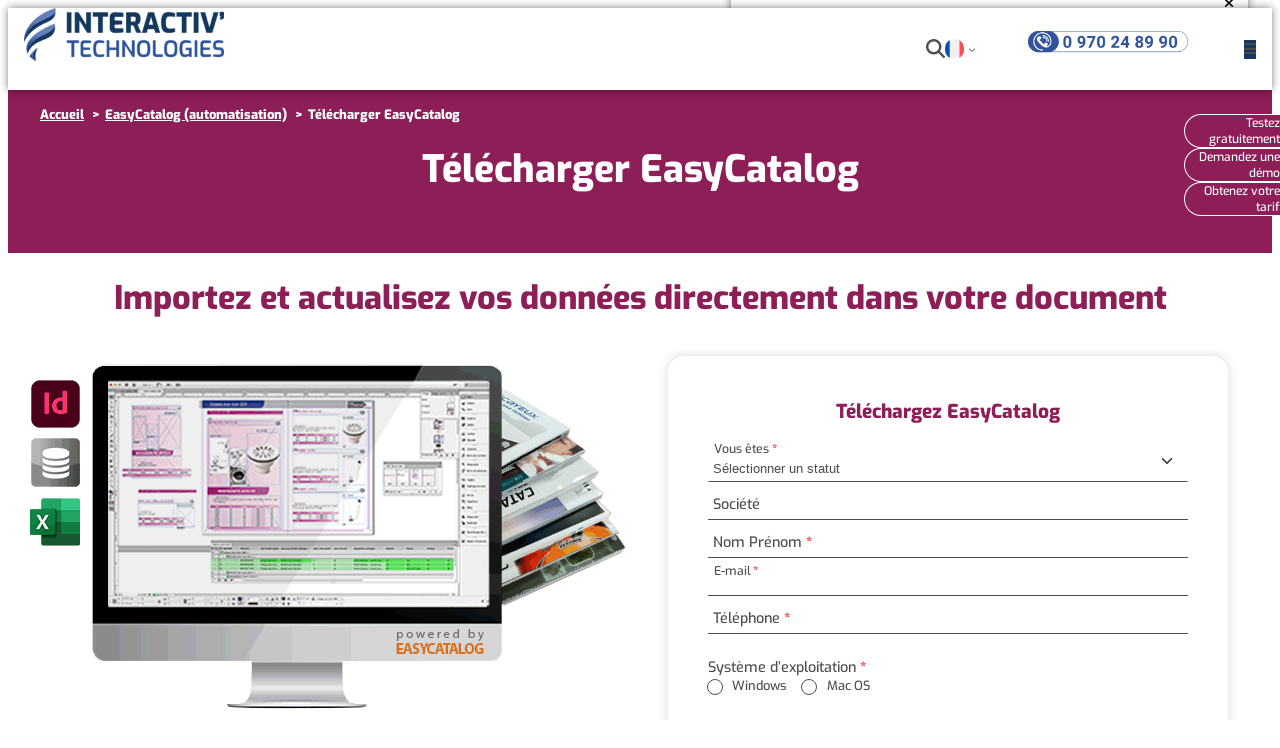

--- FILE ---
content_type: text/html; charset=UTF-8
request_url: https://www.interactiv-technologies.com/fr/telecharger-easycatalog/
body_size: 31820
content:
<!DOCTYPE html>
<html lang="fr-FR">
<head>
	<meta charset="UTF-8" />
	<meta name="viewport" content="width=device-width, initial-scale=1" />
	<style>img:is([sizes="auto" i], [sizes^="auto," i]) { contain-intrinsic-size: 3000px 1500px }</style>
	<link rel="alternate" hreflang="fr" href="https://www.interactiv-technologies.com/fr/telecharger-easycatalog/" />
<link rel="alternate" hreflang="en" href="https://www.interactiv-technologies.com/en/interactiv-publisher/download-easycatalog/" />
<link rel="alternate" hreflang="x-default" href="https://www.interactiv-technologies.com/fr/telecharger-easycatalog/" />
<title>Téléchargez EasyCatalog : version Mac et PC | Mise en page automatique</title><link rel="preload" data-rocket-preload as="image" href="https://www.interactiv-technologies.com/app/uploads/2024/01/Telecharger-easycatalog-ou-easycatalogue-2.png" imagesrcset="https://www.interactiv-technologies.com/app/uploads/2024/01/Telecharger-easycatalog-ou-easycatalogue-2.png 605w, https://www.interactiv-technologies.com/app/uploads/2024/01/Telecharger-easycatalog-ou-easycatalogue-2-300x176.png 300w" imagesizes="auto, (max-width: 605px) 100vw, 605px" fetchpriority="high">
<meta name="dc.title" content="Téléchargez EasyCatalog : version Mac et PC | Mise en page automatique">
<meta name="dc.description" content="Téléchargez gratuitement EasyCatalog, solution n°1 mondiale de mise en page automatique de documents à partir d&#039;une source de données. Essai gratuit.">
<meta name="dc.relation" content="https://www.interactiv-technologies.com/fr/interactiv-publisher/telecharger-easycatalog/">
<meta name="dc.source" content="https://www.interactiv-technologies.com/fr/">
<meta name="dc.language" content="fr_FR">
<meta name="description" content="Téléchargez gratuitement EasyCatalog, solution n°1 mondiale de mise en page automatique de documents à partir d&#039;une source de données. Essai gratuit.">
<meta name="robots" content="index, follow, max-snippet:-1, max-image-preview:large, max-video-preview:-1">
<link rel="canonical" href="https://www.interactiv-technologies.com/fr/telecharger-easycatalog/">
<meta property="og:url" content="https://www.interactiv-technologies.com/fr/interactiv-publisher/telecharger-easycatalog/">
<meta property="og:site_name" content="Interactiv&#039; Technologies">
<meta property="og:locale" content="fr_FR">
<meta property="og:locale:alternate" content="en_US">
<meta property="og:type" content="article">
<meta property="article:author" content="">
<meta property="article:publisher" content="">
<meta property="og:title" content="Téléchargez EasyCatalog : version Mac et PC | Mise en page automatique">
<meta property="og:description" content="Téléchargez gratuitement EasyCatalog, solution n°1 mondiale de mise en page automatique de documents à partir d&#039;une source de données. Essai gratuit.">
<meta property="fb:pages" content="">
<meta property="fb:admins" content="">
<meta property="fb:app_id" content="">
<meta name="twitter:card" content="summary">
<meta name="twitter:site" content="">
<meta name="twitter:creator" content="">
<meta name="twitter:title" content="Téléchargez EasyCatalog : version Mac et PC | Mise en page automatique">
<meta name="twitter:description" content="Téléchargez gratuitement EasyCatalog, solution n°1 mondiale de mise en page automatique de documents à partir d&#039;une source de données. Essai gratuit.">

<link rel="alternate" type="application/rss+xml" title="Interactiv&#039; Technologies &raquo; Flux" href="https://www.interactiv-technologies.com/fr/feed/" />
<link rel="alternate" type="application/rss+xml" title="Interactiv&#039; Technologies &raquo; Flux des commentaires" href="https://www.interactiv-technologies.com/fr/comments/feed/" />
<style id='wp-block-site-logo-inline-css'>
.wp-block-site-logo{box-sizing:border-box;line-height:0}.wp-block-site-logo a{display:inline-block;line-height:0}.wp-block-site-logo.is-default-size img{height:auto;width:120px}.wp-block-site-logo img{height:auto;max-width:100%}.wp-block-site-logo a,.wp-block-site-logo img{border-radius:inherit}.wp-block-site-logo.aligncenter{margin-left:auto;margin-right:auto;text-align:center}:root :where(.wp-block-site-logo.is-style-rounded){border-radius:9999px}
</style>
<style id='wp-block-button-inline-css'>
.wp-block-button__link{align-content:center;box-sizing:border-box;cursor:pointer;display:inline-block;height:100%;text-align:center;word-break:break-word}.wp-block-button__link.aligncenter{text-align:center}.wp-block-button__link.alignright{text-align:right}:where(.wp-block-button__link){border-radius:9999px;box-shadow:none;padding:calc(.667em + 2px) calc(1.333em + 2px);text-decoration:none}.wp-block-button[style*=text-decoration] .wp-block-button__link{text-decoration:inherit}.wp-block-buttons>.wp-block-button.has-custom-width{max-width:none}.wp-block-buttons>.wp-block-button.has-custom-width .wp-block-button__link{width:100%}.wp-block-buttons>.wp-block-button.has-custom-font-size .wp-block-button__link{font-size:inherit}.wp-block-buttons>.wp-block-button.wp-block-button__width-25{width:calc(25% - var(--wp--style--block-gap, .5em)*.75)}.wp-block-buttons>.wp-block-button.wp-block-button__width-50{width:calc(50% - var(--wp--style--block-gap, .5em)*.5)}.wp-block-buttons>.wp-block-button.wp-block-button__width-75{width:calc(75% - var(--wp--style--block-gap, .5em)*.25)}.wp-block-buttons>.wp-block-button.wp-block-button__width-100{flex-basis:100%;width:100%}.wp-block-buttons.is-vertical>.wp-block-button.wp-block-button__width-25{width:25%}.wp-block-buttons.is-vertical>.wp-block-button.wp-block-button__width-50{width:50%}.wp-block-buttons.is-vertical>.wp-block-button.wp-block-button__width-75{width:75%}.wp-block-button.is-style-squared,.wp-block-button__link.wp-block-button.is-style-squared{border-radius:0}.wp-block-button.no-border-radius,.wp-block-button__link.no-border-radius{border-radius:0!important}:root :where(.wp-block-button .wp-block-button__link.is-style-outline),:root :where(.wp-block-button.is-style-outline>.wp-block-button__link){border:2px solid;padding:.667em 1.333em}:root :where(.wp-block-button .wp-block-button__link.is-style-outline:not(.has-text-color)),:root :where(.wp-block-button.is-style-outline>.wp-block-button__link:not(.has-text-color)){color:currentColor}:root :where(.wp-block-button .wp-block-button__link.is-style-outline:not(.has-background)),:root :where(.wp-block-button.is-style-outline>.wp-block-button__link:not(.has-background)){background-color:initial;background-image:none}
</style>
<style id='wp-block-buttons-inline-css'>
.wp-block-buttons{box-sizing:border-box}.wp-block-buttons.is-vertical{flex-direction:column}.wp-block-buttons.is-vertical>.wp-block-button:last-child{margin-bottom:0}.wp-block-buttons>.wp-block-button{display:inline-block;margin:0}.wp-block-buttons.is-content-justification-left{justify-content:flex-start}.wp-block-buttons.is-content-justification-left.is-vertical{align-items:flex-start}.wp-block-buttons.is-content-justification-center{justify-content:center}.wp-block-buttons.is-content-justification-center.is-vertical{align-items:center}.wp-block-buttons.is-content-justification-right{justify-content:flex-end}.wp-block-buttons.is-content-justification-right.is-vertical{align-items:flex-end}.wp-block-buttons.is-content-justification-space-between{justify-content:space-between}.wp-block-buttons.aligncenter{text-align:center}.wp-block-buttons:not(.is-content-justification-space-between,.is-content-justification-right,.is-content-justification-left,.is-content-justification-center) .wp-block-button.aligncenter{margin-left:auto;margin-right:auto;width:100%}.wp-block-buttons[style*=text-decoration] .wp-block-button,.wp-block-buttons[style*=text-decoration] .wp-block-button__link{text-decoration:inherit}.wp-block-buttons.has-custom-font-size .wp-block-button__link{font-size:inherit}.wp-block-buttons .wp-block-button__link{width:100%}.wp-block-button.aligncenter{text-align:center}
</style>
<link rel='stylesheet' id='wp-block-image-css' href='https://www.interactiv-technologies.com/wp/wp-includes/blocks/image/style.min.css?ver=6.8.3' media='all' />
<style id='interactiv-technologies-it-menu-section-style-inline-css'>
.wp-block-interactiv-technologies-it-menu-section{width:clamp(230px,16vw,290px)}.wp-block-interactiv-technologies-it-menu-section:has(figure:first-child){align-items:center;display:flex;flex-direction:column;justify-content:center;margin-inline:auto!important;row-gap:.5rem;width:auto}.wp-block-interactiv-technologies-it-menu-section:has(figure:first-child):first-child:has(figure)+div{margin-inline-start:calc(var(--submenu-content-padding) - var(--submenu-content-gap))}.wp-block-interactiv-technologies-it-menu-section:has(figure:first-child):first-child~div:last-child{margin-inline-end:auto}.wp-block-interactiv-technologies-it-menu-section ul{display:flex;flex-direction:column;list-style-type:none;margin-block-start:0;padding:0;row-gap:.75rem}.wp-block-interactiv-technologies-it-menu-section ul li{--it-menu-section--font-size--preferred:calc(0.2rem + 0.6667vw);font-size:clamp(.8rem,var(--it-menu-section--font-size--preferred),1rem);margin:0}.wp-block-interactiv-technologies-it-menu-section figure{margin-block:0;text-align:center}.wp-block-interactiv-technologies-it-menu-section figure figcaption{font-size:1.5rem;font-weight:800;margin-block-end:0;text-transform:uppercase;word-break:normal}.wp-block-interactiv-technologies-it-menu-section a,.wp-block-interactiv-technologies-it-menu-section a:visited{color:var(--wp--preset--color--gris-moyen);font-weight:600;text-decoration:none}.wp-block-interactiv-technologies-it-menu-section a:hover,.wp-block-interactiv-technologies-it-menu-section a:visited:hover{color:var(--wp--preset--color--bleu-fonce);text-decoration-color:transparent}@media(max-width:1439px){body:not(.block-editor-iframe__body) .wp-block-interactiv-technologies-it-menu-section{width:100%}body:not(.block-editor-iframe__body) .wp-block-interactiv-technologies-it-menu-section:has(figure:first-child){flex-direction:row}body:not(.block-editor-iframe__body) .wp-block-interactiv-technologies-it-menu-section:has(figure:first-child):first-child:has(figure)+div{margin-inline-start:0}body:not(.block-editor-iframe__body) .wp-block-interactiv-technologies-it-menu-section:has(figure:first-child):first-child~div:last-child{margin-inline-end:0}body:not(.block-editor-iframe__body) .wp-block-interactiv-technologies-it-menu-section:has(figure:first-child) figure{align-items:center;-moz-column-gap:1rem;column-gap:1rem;display:flex;justify-content:center}body:not(.block-editor-iframe__body) .wp-block-interactiv-technologies-it-menu-section:has(figure:first-child) figure img{height:30px!important;-o-object-fit:contain!important;object-fit:contain!important;width:auto!important}body:not(.block-editor-iframe__body) .wp-block-interactiv-technologies-it-menu-section:has(figure:first-child) figure figcaption{margin-block-start:0}body:not(.block-editor-iframe__body) .wp-block-interactiv-technologies-it-menu-section p:first-child{font-size:1rem!important}}@media(max-width:600px){body:not(.block-editor-iframe__body) .wp-block-interactiv-technologies-it-menu-section:has(figure:first-child) figure figcaption{font-size:1.2rem}body:not(.block-editor-iframe__body) .wp-block-interactiv-technologies-it-menu-section p:first-child{font-size:.9rem!important}}

</style>
<style id='wp-block-paragraph-inline-css'>
.is-small-text{font-size:.875em}.is-regular-text{font-size:1em}.is-large-text{font-size:2.25em}.is-larger-text{font-size:3em}.has-drop-cap:not(:focus):first-letter{float:left;font-size:8.4em;font-style:normal;font-weight:100;line-height:.68;margin:.05em .1em 0 0;text-transform:uppercase}body.rtl .has-drop-cap:not(:focus):first-letter{float:none;margin-left:.1em}p.has-drop-cap.has-background{overflow:hidden}:root :where(p.has-background){padding:1.25em 2.375em}:where(p.has-text-color:not(.has-link-color)) a{color:inherit}p.has-text-align-left[style*="writing-mode:vertical-lr"],p.has-text-align-right[style*="writing-mode:vertical-rl"]{rotate:180deg}
</style>
<style id='wp-block-list-inline-css'>
ol,ul{box-sizing:border-box}:root :where(.wp-block-list.has-background){padding:1.25em 2.375em}
</style>
<link rel='stylesheet' id='interactiv-technologies-it-menu-entry-style-css' href='https://www.interactiv-technologies.com/app/themes/interactiv-technologies/assets/dist/blocks/it-menu-entry/index.css?ver=6.8.3' media='all' />
<style id='interactiv-technologies-it-menu-style-inline-css'>
.wp-block-interactiv-technologies-it-menu{align-items:stretch;-moz-column-gap:0;column-gap:0;display:flex;height:var(--it--header-main--height);justify-content:center;margin:0;padding:0}@media(max-width:1439px){body:not(.block-editor-iframe__body) .wp-block-interactiv-technologies-it-menu{align-items:stretch;flex-direction:column;height:calc(100dvh - var(--it--header-main--height) - var(--wp-admin--admin-bar--height, 0px));justify-content:flex-start;overflow-y:scroll}}

</style>
<style id='interactiv-technologies-it-search-btn-style-inline-css'>
.wp-block-interactiv-technologies-it-search-btn{cursor:pointer;font-size:1.2rem}.it-search-modal-container{background-color:hsla(0,0%,100%,.95);border-bottom-left-radius:1rem;border-bottom-right-radius:1rem;box-shadow:0 0 .5rem rgba(0,0,0,.5);max-width:calc(100vw - 2rem);padding:1.5rem 2.5rem;position:fixed;right:2rem;top:calc(var(--it--header-main--height) + var(--wp-admin--admin-bar--height, 0px));transform:translateY(calc(-100% + -1rem));transition:transform .25s ease-out;z-index:10}.it-search-modal-container.show{transform:translateY(0)}.it-search-modal-container form{display:flex}.it-search-modal-container input{background-color:transparent;border:0;border-bottom:1px solid var(--wp--preset--color--bleu-fonce);font-size:.8rem;padding:.3rem .6rem;width:20rem}.it-search-modal-container input:focus{outline:transparent}.it-search-modal-container .it-search-modal-submit{background-color:var(--wp--preset--color--bleu-fonce);border:0;border-radius:1rem;border-bottom-left-radius:0;border-top-left-radius:0;color:#fff;cursor:pointer;font-size:.8rem;padding:.5rem 1rem}.it-search-modal-container .it-search-modal-close{background-color:transparent;border:0;cursor:pointer;position:absolute;right:.5rem;top:.5rem}.it-search-modal-container .svg-inline--fa{display:var(--fa-display,inline-block);height:1rem;overflow:visible;vertical-align:-.125em}@media(max-width:600px){.it-search-modal-container{align-items:center;-moz-column-gap:1rem;column-gap:1rem;display:flex;flex-direction:row;justify-content:center;left:.5rem;padding-block:1rem;padding-inline:1rem;right:.5rem}.it-search-modal-container form{margin-inline:auto}.it-search-modal-container input{font-size:.75rem;width:min(13rem,45vw)}.it-search-modal-container .it-search-modal-submit{font-size:.8rem;padding-inline:.75rem}.it-search-modal-container .it-search-modal-close{font-size:1rem;position:static}body.scrolled.admin-bar .it-search-modal-container{top:var(--it--header-main--height)}}

</style>
<link rel='stylesheet' id='wp-block-navigation-css' href='https://www.interactiv-technologies.com/wp/wp-includes/blocks/navigation/style.min.css?ver=6.8.3' media='all' />
<style id='wp-block-group-inline-css'>
.wp-block-group{box-sizing:border-box}:where(.wp-block-group.wp-block-group-is-layout-constrained){position:relative}
</style>
<style id='wp-block-columns-inline-css'>
.wp-block-columns{align-items:normal!important;box-sizing:border-box;display:flex;flex-wrap:wrap!important}@media (min-width:782px){.wp-block-columns{flex-wrap:nowrap!important}}.wp-block-columns.are-vertically-aligned-top{align-items:flex-start}.wp-block-columns.are-vertically-aligned-center{align-items:center}.wp-block-columns.are-vertically-aligned-bottom{align-items:flex-end}@media (max-width:781px){.wp-block-columns:not(.is-not-stacked-on-mobile)>.wp-block-column{flex-basis:100%!important}}@media (min-width:782px){.wp-block-columns:not(.is-not-stacked-on-mobile)>.wp-block-column{flex-basis:0;flex-grow:1}.wp-block-columns:not(.is-not-stacked-on-mobile)>.wp-block-column[style*=flex-basis]{flex-grow:0}}.wp-block-columns.is-not-stacked-on-mobile{flex-wrap:nowrap!important}.wp-block-columns.is-not-stacked-on-mobile>.wp-block-column{flex-basis:0;flex-grow:1}.wp-block-columns.is-not-stacked-on-mobile>.wp-block-column[style*=flex-basis]{flex-grow:0}:where(.wp-block-columns){margin-bottom:1.75em}:where(.wp-block-columns.has-background){padding:1.25em 2.375em}.wp-block-column{flex-grow:1;min-width:0;overflow-wrap:break-word;word-break:break-word}.wp-block-column.is-vertically-aligned-top{align-self:flex-start}.wp-block-column.is-vertically-aligned-center{align-self:center}.wp-block-column.is-vertically-aligned-bottom{align-self:flex-end}.wp-block-column.is-vertically-aligned-stretch{align-self:stretch}.wp-block-column.is-vertically-aligned-bottom,.wp-block-column.is-vertically-aligned-center,.wp-block-column.is-vertically-aligned-top{width:100%}
</style>
<style id='wp-block-heading-inline-css'>
h1.has-background,h2.has-background,h3.has-background,h4.has-background,h5.has-background,h6.has-background{padding:1.25em 2.375em}h1.has-text-align-left[style*=writing-mode]:where([style*=vertical-lr]),h1.has-text-align-right[style*=writing-mode]:where([style*=vertical-rl]),h2.has-text-align-left[style*=writing-mode]:where([style*=vertical-lr]),h2.has-text-align-right[style*=writing-mode]:where([style*=vertical-rl]),h3.has-text-align-left[style*=writing-mode]:where([style*=vertical-lr]),h3.has-text-align-right[style*=writing-mode]:where([style*=vertical-rl]),h4.has-text-align-left[style*=writing-mode]:where([style*=vertical-lr]),h4.has-text-align-right[style*=writing-mode]:where([style*=vertical-rl]),h5.has-text-align-left[style*=writing-mode]:where([style*=vertical-lr]),h5.has-text-align-right[style*=writing-mode]:where([style*=vertical-rl]),h6.has-text-align-left[style*=writing-mode]:where([style*=vertical-lr]),h6.has-text-align-right[style*=writing-mode]:where([style*=vertical-rl]){rotate:180deg}
.wp-block-heading.is-style-general{ color: var(--wp--preset--color--bleu-accent); }
.wp-block-heading.is-style-vert-accent { color: var(--wp--preset--color--vert-accent); }
.wp-block-heading.is-style-rouge-accent { color: var(--wp--preset--color--rouge-accent); }
.wp-block-heading.is-style-violet-accent { color: var(--wp--preset--color--violet-accent); }
</style>
<link rel='stylesheet' id='interactiv-technologies-it-field-style-css' href='https://www.interactiv-technologies.com/app/themes/interactiv-technologies/assets/dist/blocks/it-field/index.css?ver=6.8.3' media='all' />
<link rel='stylesheet' id='interactiv-technologies-it-form-style-css' href='https://www.interactiv-technologies.com/app/themes/interactiv-technologies/assets/dist/blocks/it-form/index.css?ver=6.8.3' media='all' />
<style id='wp-block-media-text-inline-css'>
.wp-block-media-text{box-sizing:border-box;
  /*!rtl:begin:ignore*/direction:ltr;
  /*!rtl:end:ignore*/display:grid;grid-template-columns:50% 1fr;grid-template-rows:auto}.wp-block-media-text.has-media-on-the-right{grid-template-columns:1fr 50%}.wp-block-media-text.is-vertically-aligned-top>.wp-block-media-text__content,.wp-block-media-text.is-vertically-aligned-top>.wp-block-media-text__media{align-self:start}.wp-block-media-text.is-vertically-aligned-center>.wp-block-media-text__content,.wp-block-media-text.is-vertically-aligned-center>.wp-block-media-text__media,.wp-block-media-text>.wp-block-media-text__content,.wp-block-media-text>.wp-block-media-text__media{align-self:center}.wp-block-media-text.is-vertically-aligned-bottom>.wp-block-media-text__content,.wp-block-media-text.is-vertically-aligned-bottom>.wp-block-media-text__media{align-self:end}.wp-block-media-text>.wp-block-media-text__media{
  /*!rtl:begin:ignore*/grid-column:1;grid-row:1;
  /*!rtl:end:ignore*/margin:0}.wp-block-media-text>.wp-block-media-text__content{direction:ltr;
  /*!rtl:begin:ignore*/grid-column:2;grid-row:1;
  /*!rtl:end:ignore*/padding:0 8%;word-break:break-word}.wp-block-media-text.has-media-on-the-right>.wp-block-media-text__media{
  /*!rtl:begin:ignore*/grid-column:2;grid-row:1
  /*!rtl:end:ignore*/}.wp-block-media-text.has-media-on-the-right>.wp-block-media-text__content{
  /*!rtl:begin:ignore*/grid-column:1;grid-row:1
  /*!rtl:end:ignore*/}.wp-block-media-text__media a{display:block}.wp-block-media-text__media img,.wp-block-media-text__media video{height:auto;max-width:unset;vertical-align:middle;width:100%}.wp-block-media-text.is-image-fill>.wp-block-media-text__media{background-size:cover;height:100%;min-height:250px}.wp-block-media-text.is-image-fill>.wp-block-media-text__media>a{display:block;height:100%}.wp-block-media-text.is-image-fill>.wp-block-media-text__media img{height:1px;margin:-1px;overflow:hidden;padding:0;position:absolute;width:1px;clip:rect(0,0,0,0);border:0}.wp-block-media-text.is-image-fill-element>.wp-block-media-text__media{height:100%;min-height:250px;position:relative}.wp-block-media-text.is-image-fill-element>.wp-block-media-text__media>a{display:block;height:100%}.wp-block-media-text.is-image-fill-element>.wp-block-media-text__media img{height:100%;object-fit:cover;position:absolute;width:100%}@media (max-width:600px){.wp-block-media-text.is-stacked-on-mobile{grid-template-columns:100%!important}.wp-block-media-text.is-stacked-on-mobile>.wp-block-media-text__media{grid-column:1;grid-row:1}.wp-block-media-text.is-stacked-on-mobile>.wp-block-media-text__content{grid-column:1;grid-row:2}}
</style>
<style id='interactiv-technologies-it-carousel-style-inline-css'>
.wp-block-interactiv-technologies-it-carousel{--figure-width:220px;--column-gap:15px;overflow-x:hidden}.wp-block-interactiv-technologies-it-carousel .it-carousel-container{-moz-column-gap:var(--column-gap);column-gap:var(--column-gap);display:flex;justify-content:flex-start;width:-moz-fit-content;width:fit-content}.wp-block-interactiv-technologies-it-carousel figure{aspect-ratio:1.83;background-color:#fff;border-radius:1rem;box-sizing:border-box;margin-block-end:0;padding:2rem!important;width:max(14vw,var(--figure-width))}.wp-block-interactiv-technologies-it-carousel img{height:100%;-o-object-fit:contain;object-fit:contain;width:100%}@media(max-width:600px){.wp-block-interactiv-technologies-it-carousel figure{--figure-width:140px}}

</style>
<style id='wp-block-post-content-inline-css'>
.wp-block-post-content{display:flow-root}
</style>
<link rel='stylesheet' id='wp-block-social-links-css' href='https://www.interactiv-technologies.com/wp/wp-includes/blocks/social-links/style.min.css?ver=6.8.3' media='all' />
<style id='wp-emoji-styles-inline-css'>

	img.wp-smiley, img.emoji {
		display: inline !important;
		border: none !important;
		box-shadow: none !important;
		height: 1em !important;
		width: 1em !important;
		margin: 0 0.07em !important;
		vertical-align: -0.1em !important;
		background: none !important;
		padding: 0 !important;
	}
</style>
<link rel='stylesheet' id='wp-block-library-css' href='https://www.interactiv-technologies.com/wp/wp-includes/css/dist/block-library/common.min.css?ver=6.8.3' media='all' />
<style id='global-styles-inline-css'>
:root{--wp--preset--aspect-ratio--square: 1;--wp--preset--aspect-ratio--4-3: 4/3;--wp--preset--aspect-ratio--3-4: 3/4;--wp--preset--aspect-ratio--3-2: 3/2;--wp--preset--aspect-ratio--2-3: 2/3;--wp--preset--aspect-ratio--16-9: 16/9;--wp--preset--aspect-ratio--9-16: 9/16;--wp--preset--color--black: #000000;--wp--preset--color--cyan-bluish-gray: #abb8c3;--wp--preset--color--white: #ffffff;--wp--preset--color--pale-pink: #f78da7;--wp--preset--color--vivid-red: #cf2e2e;--wp--preset--color--luminous-vivid-orange: #ff6900;--wp--preset--color--luminous-vivid-amber: #fcb900;--wp--preset--color--light-green-cyan: #7bdcb5;--wp--preset--color--vivid-green-cyan: #00d084;--wp--preset--color--pale-cyan-blue: #8ed1fc;--wp--preset--color--vivid-cyan-blue: #0693e3;--wp--preset--color--vivid-purple: #9b51e0;--wp--preset--color--bleu-accent: #30529c;--wp--preset--color--bleu-fonce: #16385e;--wp--preset--color--vert-accent: #2ca341;--wp--preset--color--vert-fonce: #0f521d;--wp--preset--color--rouge-accent: #b82835;--wp--preset--color--rouge-fonce: #621515;--wp--preset--color--violet-accent: #8d1e57;--wp--preset--color--violet-fonce: #560e32;--wp--preset--color--blanc: #ffffff;--wp--preset--color--gris-clair: #efefef;--wp--preset--color--gris-moyen: #6d6c6c;--wp--preset--color--gris: #4e4e4e;--wp--preset--color--noir: #000000;--wp--preset--gradient--vivid-cyan-blue-to-vivid-purple: linear-gradient(135deg,rgba(6,147,227,1) 0%,rgb(155,81,224) 100%);--wp--preset--gradient--light-green-cyan-to-vivid-green-cyan: linear-gradient(135deg,rgb(122,220,180) 0%,rgb(0,208,130) 100%);--wp--preset--gradient--luminous-vivid-amber-to-luminous-vivid-orange: linear-gradient(135deg,rgba(252,185,0,1) 0%,rgba(255,105,0,1) 100%);--wp--preset--gradient--luminous-vivid-orange-to-vivid-red: linear-gradient(135deg,rgba(255,105,0,1) 0%,rgb(207,46,46) 100%);--wp--preset--gradient--very-light-gray-to-cyan-bluish-gray: linear-gradient(135deg,rgb(238,238,238) 0%,rgb(169,184,195) 100%);--wp--preset--gradient--cool-to-warm-spectrum: linear-gradient(135deg,rgb(74,234,220) 0%,rgb(151,120,209) 20%,rgb(207,42,186) 40%,rgb(238,44,130) 60%,rgb(251,105,98) 80%,rgb(254,248,76) 100%);--wp--preset--gradient--blush-light-purple: linear-gradient(135deg,rgb(255,206,236) 0%,rgb(152,150,240) 100%);--wp--preset--gradient--blush-bordeaux: linear-gradient(135deg,rgb(254,205,165) 0%,rgb(254,45,45) 50%,rgb(107,0,62) 100%);--wp--preset--gradient--luminous-dusk: linear-gradient(135deg,rgb(255,203,112) 0%,rgb(199,81,192) 50%,rgb(65,88,208) 100%);--wp--preset--gradient--pale-ocean: linear-gradient(135deg,rgb(255,245,203) 0%,rgb(182,227,212) 50%,rgb(51,167,181) 100%);--wp--preset--gradient--electric-grass: linear-gradient(135deg,rgb(202,248,128) 0%,rgb(113,206,126) 100%);--wp--preset--gradient--midnight: linear-gradient(135deg,rgb(2,3,129) 0%,rgb(40,116,252) 100%);--wp--preset--gradient--rouge-itdatabase-droite: linear-gradient(to right, var(--wp--custom--gradient-color-rouge-clair), var(--wp--custom--gradient-color-rouge-fonce));--wp--preset--gradient--rouge-itdatabase-gauche: linear-gradient(to left, var(--wp--custom--gradient-color-rouge-clair), var(--wp--custom--gradient-color-rouge-fonce));--wp--preset--gradient--violet-itpublisher-droite: linear-gradient(to right, var(--wp--custom--gradient-color-violet-clair), var(--wp--custom--gradient-color-violet-fonce));--wp--preset--gradient--violet-itpublisher-gauche: linear-gradient(to left, var(--wp--custom--gradient-color-violet-clair), var(--wp--custom--gradient-color-violet-fonce));--wp--preset--gradient--vert-itdoc-droite: linear-gradient(to right, var(--wp--custom--gradient-color-vert-clair), var(--wp--custom--gradient-color-vert-fonce));--wp--preset--gradient--vert-itdoc-gauche: linear-gradient(to left, var(--wp--custom--gradient-color-vert-clair), var(--wp--custom--gradient-color-vert-fonce));--wp--preset--gradient--bleu-it-droite: linear-gradient(to right, var(--wp--custom--gradient-color-bleu-clair), var(--wp--custom--gradient-color-bleu-fonce));--wp--preset--gradient--bleu-it-gauche: linear-gradient(to left, var(--wp--custom--gradient-color-bleu-clair), var(--wp--custom--gradient-color-bleu-fonce));--wp--preset--font-size--small: 13px;--wp--preset--font-size--medium: clamp(14px, 0.875rem + ((1vw - 3.2px) * 0.469), 20px);--wp--preset--font-size--large: clamp(22.041px, 1.378rem + ((1vw - 3.2px) * 1.091), 36px);--wp--preset--font-size--x-large: clamp(25.014px, 1.563rem + ((1vw - 3.2px) * 1.327), 42px);--wp--preset--font-family--exo: Exo, sans-serif;--wp--preset--font-family--font-awesome-6-free: 'Font Awesome 6 Free';--wp--preset--font-family--font-awesome-6-brands: 'Font Awesome 6 Brands';--wp--preset--font-family--font-awesome: 'Font Awesome';--wp--preset--spacing--20: 0.44rem;--wp--preset--spacing--30: 0.67rem;--wp--preset--spacing--40: 1rem;--wp--preset--spacing--50: 1.5rem;--wp--preset--spacing--60: 2.25rem;--wp--preset--spacing--70: 3.38rem;--wp--preset--spacing--80: 5.06rem;--wp--preset--shadow--natural: 6px 6px 9px rgba(0, 0, 0, 0.2);--wp--preset--shadow--deep: 12px 12px 50px rgba(0, 0, 0, 0.4);--wp--preset--shadow--sharp: 6px 6px 0px rgba(0, 0, 0, 0.2);--wp--preset--shadow--outlined: 6px 6px 0px -3px rgba(255, 255, 255, 1), 6px 6px rgba(0, 0, 0, 1);--wp--preset--shadow--crisp: 6px 6px 0px rgba(0, 0, 0, 1);--wp--custom--product-theme-color: var(--wp--preset--color--violet-accent);--wp--custom--product-theme-forms-color: var(--wp--preset--color--gris);--wp--custom--gradient-color-bleu-clair: #6381ba;--wp--custom--gradient-color-rouge-clair: #d5263e;--wp--custom--gradient-color-vert-clair: #4caf49;--wp--custom--gradient-color-violet-clair: #b94a79;--wp--custom--gradient-color-bleu-fonce: #305294;--wp--custom--gradient-color-rouge-fonce: #a61d32;--wp--custom--gradient-color-vert-fonce: #0f521d;--wp--custom--gradient-color-violet-fonce: #8d1e57;}:root { --wp--style--global--content-size: 1280px;--wp--style--global--wide-size: 1600px; }:where(body) { margin: 0; }.wp-site-blocks { padding-top: var(--wp--style--root--padding-top); padding-bottom: var(--wp--style--root--padding-bottom); }.has-global-padding { padding-right: var(--wp--style--root--padding-right); padding-left: var(--wp--style--root--padding-left); }.has-global-padding > .alignfull { margin-right: calc(var(--wp--style--root--padding-right) * -1); margin-left: calc(var(--wp--style--root--padding-left) * -1); }.has-global-padding :where(:not(.alignfull.is-layout-flow) > .has-global-padding:not(.wp-block-block, .alignfull)) { padding-right: 0; padding-left: 0; }.has-global-padding :where(:not(.alignfull.is-layout-flow) > .has-global-padding:not(.wp-block-block, .alignfull)) > .alignfull { margin-left: 0; margin-right: 0; }.wp-site-blocks > .alignleft { float: left; margin-right: 2em; }.wp-site-blocks > .alignright { float: right; margin-left: 2em; }.wp-site-blocks > .aligncenter { justify-content: center; margin-left: auto; margin-right: auto; }:where(.wp-site-blocks) > * { margin-block-start: 24px; margin-block-end: 0; }:where(.wp-site-blocks) > :first-child { margin-block-start: 0; }:where(.wp-site-blocks) > :last-child { margin-block-end: 0; }:root { --wp--style--block-gap: 24px; }:root :where(.is-layout-flow) > :first-child{margin-block-start: 0;}:root :where(.is-layout-flow) > :last-child{margin-block-end: 0;}:root :where(.is-layout-flow) > *{margin-block-start: 24px;margin-block-end: 0;}:root :where(.is-layout-constrained) > :first-child{margin-block-start: 0;}:root :where(.is-layout-constrained) > :last-child{margin-block-end: 0;}:root :where(.is-layout-constrained) > *{margin-block-start: 24px;margin-block-end: 0;}:root :where(.is-layout-flex){gap: 24px;}:root :where(.is-layout-grid){gap: 24px;}.is-layout-flow > .alignleft{float: left;margin-inline-start: 0;margin-inline-end: 2em;}.is-layout-flow > .alignright{float: right;margin-inline-start: 2em;margin-inline-end: 0;}.is-layout-flow > .aligncenter{margin-left: auto !important;margin-right: auto !important;}.is-layout-constrained > .alignleft{float: left;margin-inline-start: 0;margin-inline-end: 2em;}.is-layout-constrained > .alignright{float: right;margin-inline-start: 2em;margin-inline-end: 0;}.is-layout-constrained > .aligncenter{margin-left: auto !important;margin-right: auto !important;}.is-layout-constrained > :where(:not(.alignleft):not(.alignright):not(.alignfull)){max-width: var(--wp--style--global--content-size);margin-left: auto !important;margin-right: auto !important;}.is-layout-constrained > .alignwide{max-width: var(--wp--style--global--wide-size);}body .is-layout-flex{display: flex;}.is-layout-flex{flex-wrap: wrap;align-items: center;}.is-layout-flex > :is(*, div){margin: 0;}body .is-layout-grid{display: grid;}.is-layout-grid > :is(*, div){margin: 0;}body{color: var(--wp--preset--color--gris);font-family: var(--wp--preset--font-family--exo);font-size: clamp(0.875rem, -0.1218rem + 1.0390vw, 1.125rem);font-weight: 500;--wp--style--root--padding-top: 0px;--wp--style--root--padding-right: 1rem;--wp--style--root--padding-bottom: 0px;--wp--style--root--padding-left: 1rem;}a:where(:not(.wp-element-button)){color: var(--wp--preset--color--bleu-accent);text-decoration: underline;}:root :where(a:where(:not(.wp-element-button)):visited){color: var(--wp--preset--color--bleu-accent);}h1{color: var(--wp--custom--product-theme-color);font-size: var(--wp--preset--font-size--x-large);line-height: 1.15;}h2{color: var(--wp--custom--product-theme-color);font-size: var(--wp--preset--font-size--large);font-weight: 700;line-height: 1.15;}h3{color: var(--wp--custom--product-theme-color);font-size: var(--wp--preset--font-size--medium);line-height: 1.15;}:root :where(.wp-element-button, .wp-block-button__link){background-color: #32373c;border-width: 0;color: #fff;font-family: inherit;font-size: inherit;line-height: inherit;padding: calc(0.667em + 2px) calc(1.333em + 2px);text-decoration: none;}.has-black-color{color: var(--wp--preset--color--black) !important;}.has-cyan-bluish-gray-color{color: var(--wp--preset--color--cyan-bluish-gray) !important;}.has-white-color{color: var(--wp--preset--color--white) !important;}.has-pale-pink-color{color: var(--wp--preset--color--pale-pink) !important;}.has-vivid-red-color{color: var(--wp--preset--color--vivid-red) !important;}.has-luminous-vivid-orange-color{color: var(--wp--preset--color--luminous-vivid-orange) !important;}.has-luminous-vivid-amber-color{color: var(--wp--preset--color--luminous-vivid-amber) !important;}.has-light-green-cyan-color{color: var(--wp--preset--color--light-green-cyan) !important;}.has-vivid-green-cyan-color{color: var(--wp--preset--color--vivid-green-cyan) !important;}.has-pale-cyan-blue-color{color: var(--wp--preset--color--pale-cyan-blue) !important;}.has-vivid-cyan-blue-color{color: var(--wp--preset--color--vivid-cyan-blue) !important;}.has-vivid-purple-color{color: var(--wp--preset--color--vivid-purple) !important;}.has-bleu-accent-color{color: var(--wp--preset--color--bleu-accent) !important;}.has-bleu-fonce-color{color: var(--wp--preset--color--bleu-fonce) !important;}.has-vert-accent-color{color: var(--wp--preset--color--vert-accent) !important;}.has-vert-fonce-color{color: var(--wp--preset--color--vert-fonce) !important;}.has-rouge-accent-color{color: var(--wp--preset--color--rouge-accent) !important;}.has-rouge-fonce-color{color: var(--wp--preset--color--rouge-fonce) !important;}.has-violet-accent-color{color: var(--wp--preset--color--violet-accent) !important;}.has-violet-fonce-color{color: var(--wp--preset--color--violet-fonce) !important;}.has-blanc-color{color: var(--wp--preset--color--blanc) !important;}.has-gris-clair-color{color: var(--wp--preset--color--gris-clair) !important;}.has-gris-moyen-color{color: var(--wp--preset--color--gris-moyen) !important;}.has-gris-color{color: var(--wp--preset--color--gris) !important;}.has-noir-color{color: var(--wp--preset--color--noir) !important;}.has-black-background-color{background-color: var(--wp--preset--color--black) !important;}.has-cyan-bluish-gray-background-color{background-color: var(--wp--preset--color--cyan-bluish-gray) !important;}.has-white-background-color{background-color: var(--wp--preset--color--white) !important;}.has-pale-pink-background-color{background-color: var(--wp--preset--color--pale-pink) !important;}.has-vivid-red-background-color{background-color: var(--wp--preset--color--vivid-red) !important;}.has-luminous-vivid-orange-background-color{background-color: var(--wp--preset--color--luminous-vivid-orange) !important;}.has-luminous-vivid-amber-background-color{background-color: var(--wp--preset--color--luminous-vivid-amber) !important;}.has-light-green-cyan-background-color{background-color: var(--wp--preset--color--light-green-cyan) !important;}.has-vivid-green-cyan-background-color{background-color: var(--wp--preset--color--vivid-green-cyan) !important;}.has-pale-cyan-blue-background-color{background-color: var(--wp--preset--color--pale-cyan-blue) !important;}.has-vivid-cyan-blue-background-color{background-color: var(--wp--preset--color--vivid-cyan-blue) !important;}.has-vivid-purple-background-color{background-color: var(--wp--preset--color--vivid-purple) !important;}.has-bleu-accent-background-color{background-color: var(--wp--preset--color--bleu-accent) !important;}.has-bleu-fonce-background-color{background-color: var(--wp--preset--color--bleu-fonce) !important;}.has-vert-accent-background-color{background-color: var(--wp--preset--color--vert-accent) !important;}.has-vert-fonce-background-color{background-color: var(--wp--preset--color--vert-fonce) !important;}.has-rouge-accent-background-color{background-color: var(--wp--preset--color--rouge-accent) !important;}.has-rouge-fonce-background-color{background-color: var(--wp--preset--color--rouge-fonce) !important;}.has-violet-accent-background-color{background-color: var(--wp--preset--color--violet-accent) !important;}.has-violet-fonce-background-color{background-color: var(--wp--preset--color--violet-fonce) !important;}.has-blanc-background-color{background-color: var(--wp--preset--color--blanc) !important;}.has-gris-clair-background-color{background-color: var(--wp--preset--color--gris-clair) !important;}.has-gris-moyen-background-color{background-color: var(--wp--preset--color--gris-moyen) !important;}.has-gris-background-color{background-color: var(--wp--preset--color--gris) !important;}.has-noir-background-color{background-color: var(--wp--preset--color--noir) !important;}.has-black-border-color{border-color: var(--wp--preset--color--black) !important;}.has-cyan-bluish-gray-border-color{border-color: var(--wp--preset--color--cyan-bluish-gray) !important;}.has-white-border-color{border-color: var(--wp--preset--color--white) !important;}.has-pale-pink-border-color{border-color: var(--wp--preset--color--pale-pink) !important;}.has-vivid-red-border-color{border-color: var(--wp--preset--color--vivid-red) !important;}.has-luminous-vivid-orange-border-color{border-color: var(--wp--preset--color--luminous-vivid-orange) !important;}.has-luminous-vivid-amber-border-color{border-color: var(--wp--preset--color--luminous-vivid-amber) !important;}.has-light-green-cyan-border-color{border-color: var(--wp--preset--color--light-green-cyan) !important;}.has-vivid-green-cyan-border-color{border-color: var(--wp--preset--color--vivid-green-cyan) !important;}.has-pale-cyan-blue-border-color{border-color: var(--wp--preset--color--pale-cyan-blue) !important;}.has-vivid-cyan-blue-border-color{border-color: var(--wp--preset--color--vivid-cyan-blue) !important;}.has-vivid-purple-border-color{border-color: var(--wp--preset--color--vivid-purple) !important;}.has-bleu-accent-border-color{border-color: var(--wp--preset--color--bleu-accent) !important;}.has-bleu-fonce-border-color{border-color: var(--wp--preset--color--bleu-fonce) !important;}.has-vert-accent-border-color{border-color: var(--wp--preset--color--vert-accent) !important;}.has-vert-fonce-border-color{border-color: var(--wp--preset--color--vert-fonce) !important;}.has-rouge-accent-border-color{border-color: var(--wp--preset--color--rouge-accent) !important;}.has-rouge-fonce-border-color{border-color: var(--wp--preset--color--rouge-fonce) !important;}.has-violet-accent-border-color{border-color: var(--wp--preset--color--violet-accent) !important;}.has-violet-fonce-border-color{border-color: var(--wp--preset--color--violet-fonce) !important;}.has-blanc-border-color{border-color: var(--wp--preset--color--blanc) !important;}.has-gris-clair-border-color{border-color: var(--wp--preset--color--gris-clair) !important;}.has-gris-moyen-border-color{border-color: var(--wp--preset--color--gris-moyen) !important;}.has-gris-border-color{border-color: var(--wp--preset--color--gris) !important;}.has-noir-border-color{border-color: var(--wp--preset--color--noir) !important;}.has-vivid-cyan-blue-to-vivid-purple-gradient-background{background: var(--wp--preset--gradient--vivid-cyan-blue-to-vivid-purple) !important;}.has-light-green-cyan-to-vivid-green-cyan-gradient-background{background: var(--wp--preset--gradient--light-green-cyan-to-vivid-green-cyan) !important;}.has-luminous-vivid-amber-to-luminous-vivid-orange-gradient-background{background: var(--wp--preset--gradient--luminous-vivid-amber-to-luminous-vivid-orange) !important;}.has-luminous-vivid-orange-to-vivid-red-gradient-background{background: var(--wp--preset--gradient--luminous-vivid-orange-to-vivid-red) !important;}.has-very-light-gray-to-cyan-bluish-gray-gradient-background{background: var(--wp--preset--gradient--very-light-gray-to-cyan-bluish-gray) !important;}.has-cool-to-warm-spectrum-gradient-background{background: var(--wp--preset--gradient--cool-to-warm-spectrum) !important;}.has-blush-light-purple-gradient-background{background: var(--wp--preset--gradient--blush-light-purple) !important;}.has-blush-bordeaux-gradient-background{background: var(--wp--preset--gradient--blush-bordeaux) !important;}.has-luminous-dusk-gradient-background{background: var(--wp--preset--gradient--luminous-dusk) !important;}.has-pale-ocean-gradient-background{background: var(--wp--preset--gradient--pale-ocean) !important;}.has-electric-grass-gradient-background{background: var(--wp--preset--gradient--electric-grass) !important;}.has-midnight-gradient-background{background: var(--wp--preset--gradient--midnight) !important;}.has-rouge-itdatabase-droite-gradient-background{background: var(--wp--preset--gradient--rouge-itdatabase-droite) !important;}.has-rouge-itdatabase-gauche-gradient-background{background: var(--wp--preset--gradient--rouge-itdatabase-gauche) !important;}.has-violet-itpublisher-droite-gradient-background{background: var(--wp--preset--gradient--violet-itpublisher-droite) !important;}.has-violet-itpublisher-gauche-gradient-background{background: var(--wp--preset--gradient--violet-itpublisher-gauche) !important;}.has-vert-itdoc-droite-gradient-background{background: var(--wp--preset--gradient--vert-itdoc-droite) !important;}.has-vert-itdoc-gauche-gradient-background{background: var(--wp--preset--gradient--vert-itdoc-gauche) !important;}.has-bleu-it-droite-gradient-background{background: var(--wp--preset--gradient--bleu-it-droite) !important;}.has-bleu-it-gauche-gradient-background{background: var(--wp--preset--gradient--bleu-it-gauche) !important;}.has-small-font-size{font-size: var(--wp--preset--font-size--small) !important;}.has-medium-font-size{font-size: var(--wp--preset--font-size--medium) !important;}.has-large-font-size{font-size: var(--wp--preset--font-size--large) !important;}.has-x-large-font-size{font-size: var(--wp--preset--font-size--x-large) !important;}.has-exo-font-family{font-family: var(--wp--preset--font-family--exo) !important;}.has-font-awesome-6-free-font-family{font-family: var(--wp--preset--font-family--font-awesome-6-free) !important;}.has-font-awesome-6-brands-font-family{font-family: var(--wp--preset--font-family--font-awesome-6-brands) !important;}.has-font-awesome-font-family{font-family: var(--wp--preset--font-family--font-awesome) !important;}
:root :where(.wp-block-button .wp-block-button__link){background-color: var(--wp--custom--product-theme-color);border-top-left-radius: 2lh;border-top-right-radius: 2lh;border-bottom-left-radius: 2lh;border-bottom-right-radius: 2lh;border-color: var(--wp--custom--product-theme-color);border-width: 1px;border-style: solid;color: #FFFFFF;font-weight: 600;padding-top: 0.5rem;padding-right: 1rem;padding-bottom: 0.5rem;padding-left: 1rem;}
:root :where(.wp-block-list > li){margin-top: 0.5rem;margin-bottom: 0.5rem;}
:root :where(.wp-block-interactiv-technologies-it-fa-icon){color: var(--wp--custom--product-theme-color);}
:root :where(.wp-block-wpseopress-breadcrumbs){font-size: var(--wp--preset--font-size--small);}
</style>
<style id='core-block-supports-inline-css'>
.wp-container-core-buttons-is-layout-6c531013{flex-wrap:nowrap;}.wp-elements-944f1a8b3ecd5738addafd9d0a198e31 a:where(:not(.wp-element-button)){color:var(--wp--preset--color--bleu-fonce);}.wp-elements-72758e23138a6267e74efc764ae89242 a:where(:not(.wp-element-button)){color:var(--wp--preset--color--bleu-fonce);}.wp-elements-090108744be32fc63b0c369d803a52d3 a:where(:not(.wp-element-button)){color:var(--wp--preset--color--bleu-fonce);}.wp-container-interactiv-technologies-it-menu-entry-is-layout-987f6cda{flex-wrap:nowrap;justify-content:center;align-items:stretch;}.wp-elements-ccae2289adc2398d0baf676954d53de4 a:where(:not(.wp-element-button)){color:var(--wp--preset--color--bleu-fonce);}.wp-elements-89062ed3e72b08676237d7e0833c7f20 a:where(:not(.wp-element-button)){color:var(--wp--preset--color--bleu-fonce);}.wp-elements-d2732c8335b37959a5bd3aa03e095243 a:where(:not(.wp-element-button)){color:var(--wp--preset--color--bleu-fonce);}.wp-elements-35842a80991d43814e7e93da6f99c465 a:where(:not(.wp-element-button)){color:var(--wp--preset--color--bleu-fonce);}.wp-container-core-group-is-layout-23441af8{flex-wrap:nowrap;justify-content:center;}.wp-container-core-columns-is-layout-28f84493{flex-wrap:nowrap;}.wp-elements-bf8c93ea3ef9660c3f317439d4e72dba a:where(:not(.wp-element-button)){color:var(--wp--preset--color--blanc);}.wp-elements-add320b6245d64cad4247c1648c4114a a:where(:not(.wp-element-button)){color:var(--wp--preset--color--blanc);}.wp-container-core-group-is-layout-7bc66994 > *{margin-block-start:0;margin-block-end:0;}.wp-container-core-group-is-layout-7bc66994 > * + *{margin-block-start:0.25rem;margin-block-end:0;}.wp-container-core-columns-is-layout-cf05694f{flex-wrap:nowrap;gap:2em var(--wp--preset--spacing--80);}.wp-container-core-group-is-layout-c6b9ab64 > :where(:not(.alignleft):not(.alignright):not(.alignfull)){max-width:800px;margin-left:auto !important;margin-right:auto !important;}.wp-container-core-group-is-layout-c6b9ab64 > .alignwide{max-width:800px;}.wp-container-core-group-is-layout-c6b9ab64 .alignfull{max-width:none;}.wp-container-core-group-is-layout-c6b9ab64 > .alignfull{margin-right:calc(var(--wp--preset--spacing--30) * -1);margin-left:calc(var(--wp--preset--spacing--30) * -1);}.wp-container-core-group-is-layout-f10eb6ee > .alignfull{margin-right:calc(0px * -1);margin-left:calc(0px * -1);}.wp-container-core-group-is-layout-f10eb6ee > *{margin-block-start:0;margin-block-end:0;}.wp-container-core-group-is-layout-f10eb6ee > * + *{margin-block-start:0;margin-block-end:0;}.wp-elements-a757d7237d4d02c939f470916c08a587 a:where(:not(.wp-element-button)){color:var(--wp--preset--color--blanc);}.wp-elements-51940db6805a71f9956d6ebbdf4f0a40 a:where(:not(.wp-element-button)){color:var(--wp--preset--color--blanc);}.wp-elements-0a59a227f8cae8a12c8894c8dc0ad929 a:where(:not(.wp-element-button)){color:var(--wp--preset--color--blanc);}.wp-container-core-buttons-is-layout-a89b3969{justify-content:center;}.wp-container-core-group-is-layout-48dbd97c > .alignfull{margin-right:calc(0px * -1);margin-left:calc(0px * -1);}.wp-container-core-group-is-layout-5e1fba9a > .alignfull{margin-right:calc(0px * -1);margin-left:calc(0px * -1);}.wp-container-core-group-is-layout-5e1fba9a > *{margin-block-start:0;margin-block-end:0;}.wp-container-core-group-is-layout-5e1fba9a > * + *{margin-block-start:0;margin-block-end:0;}.wp-elements-318a455027567b82aed9aa1eb49ecbb8 a:where(:not(.wp-element-button)){color:var(--wp--preset--color--violet-accent);}.wp-container-core-group-is-layout-6c531013{flex-wrap:nowrap;}.wp-elements-69f73d9391d1b9fb112b5de92298d49d a:where(:not(.wp-element-button)){color:var(--wp--preset--color--violet-accent);}.wp-elements-c08c57c1be9a6b0de261b0fdee616fca a:where(:not(.wp-element-button)){color:var(--wp--preset--color--violet-accent);}.wp-elements-52bfcfff79f81d5fcc86e77877cd389a a:where(:not(.wp-element-button)){color:var(--wp--preset--color--violet-accent);}.wp-elements-ef9ec6e7924386d16a8c51e777dd16b9 a:where(:not(.wp-element-button)){color:var(--wp--preset--color--violet-accent);}.wp-container-core-group-is-layout-ce155fab{flex-direction:column;align-items:center;}.wp-elements-1d07bec09013c867a101abcb23854439 a:where(:not(.wp-element-button)){color:var(--wp--preset--color--violet-accent);}.wp-elements-5f2c08b958cb181224215382e68d3814 a:where(:not(.wp-element-button)){color:var(--wp--preset--color--violet-accent);}.wp-container-core-columns-is-layout-e477a36d{flex-wrap:nowrap;}.wp-elements-3ca7c92f0e46ee096ee552c6c9dd29cb a:where(:not(.wp-element-button)){color:var(--wp--preset--color--violet-accent);}.wp-elements-ee16f020985e08db0145f607a6d2a16a a:where(:not(.wp-element-button)){color:var(--wp--preset--color--violet-accent);}.wp-elements-a46585494e7583d0c34c0421deab16c7 a:where(:not(.wp-element-button)){color:var(--wp--preset--color--blanc);}.wp-container-core-group-is-layout-542195f5 > .alignfull{margin-right:calc(0px * -1);margin-left:calc(0px * -1);}.wp-elements-c194bab6a4af069a0929f3f9abe94a95 a:where(:not(.wp-element-button)){color:var(--wp--preset--color--violet-accent);}.wp-elements-9a7677e7da3385168562bb09679db59c a:where(:not(.wp-element-button)){color:var(--wp--preset--color--gris);}.wp-elements-4c7d6d8358ffabf9926b0c9f45f785b6 a:where(:not(.wp-element-button)){color:var(--wp--preset--color--gris-moyen);}.wp-elements-2c075207eb80520bcca515e0077f3ebf a:where(:not(.wp-element-button)){color:var(--wp--preset--color--bleu-fonce);}.wp-elements-f10f0f7dd0d683d689e11145ec950dc6 a:where(:not(.wp-element-button)){color:var(--wp--preset--color--bleu-fonce);}.wp-container-core-group-is-layout-16a8afda > :where(:not(.alignleft):not(.alignright):not(.alignfull)){margin-left:0 !important;}.wp-elements-b18f714bf66a41ca30197e06bd97597f a:where(:not(.wp-element-button)){color:var(--wp--preset--color--gris);}.wp-elements-5b15fbf0035ff8be22740ba2ff695c22 a:where(:not(.wp-element-button)){color:var(--wp--preset--color--gris-moyen);}.wp-elements-545c8b3a8b940d3eb745655041f94f5f a:where(:not(.wp-element-button)){color:var(--wp--preset--color--bleu-fonce);}.wp-elements-c7d2e296688a1a044f97c0ce5252f13c a:where(:not(.wp-element-button)){color:var(--wp--preset--color--bleu-fonce);}.wp-container-core-group-is-layout-f52c2fa9 > :where(:not(.alignleft):not(.alignright):not(.alignfull)){margin-right:0 !important;}.wp-container-core-group-is-layout-fe9cc265{flex-direction:column;align-items:flex-start;}.wp-container-core-group-is-layout-353c4f5a{flex-direction:column;align-items:stretch;}.wp-container-core-columns-is-layout-f5a44f5b{flex-wrap:nowrap;gap:2em var(--wp--preset--spacing--70);}
</style>
<style id='wp-block-template-skip-link-inline-css'>

		.skip-link.screen-reader-text {
			border: 0;
			clip-path: inset(50%);
			height: 1px;
			margin: -1px;
			overflow: hidden;
			padding: 0;
			position: absolute !important;
			width: 1px;
			word-wrap: normal !important;
		}

		.skip-link.screen-reader-text:focus {
			background-color: #eee;
			clip-path: none;
			color: #444;
			display: block;
			font-size: 1em;
			height: auto;
			left: 5px;
			line-height: normal;
			padding: 15px 23px 14px;
			text-decoration: none;
			top: 5px;
			width: auto;
			z-index: 100000;
		}
</style>
<link rel='stylesheet' id='it-theme-css' href='https://www.interactiv-technologies.com/app/themes/interactiv-technologies/assets/dist/theme/theme.css?ver=1.2.0' media='all' />
<script src="https://www.interactiv-technologies.com/app/themes/interactiv-technologies/assets/dist/blocks/it-menu-entry/view.js?ver=623b979619754ec2b0e8" id="interactiv-technologies-it-menu-entry-view-script-js" defer data-wp-strategy="defer"></script>
<script src="https://www.interactiv-technologies.com/app/themes/interactiv-technologies/assets/dist/blocks/it-menu/view.js?ver=8acab0d571b545344e32" id="interactiv-technologies-it-menu-view-script-js" defer data-wp-strategy="defer"></script>
<script src="https://www.interactiv-technologies.com/wp/wp-includes/js/dist/hooks.min.js?ver=4d63a3d491d11ffd8ac6" id="wp-hooks-js"></script>
<script src="https://www.interactiv-technologies.com/wp/wp-includes/js/dist/i18n.min.js?ver=5e580eb46a90c2b997e6" id="wp-i18n-js"></script>
<script id="wp-i18n-js-after">
wp.i18n.setLocaleData( { 'text direction\u0004ltr': [ 'ltr' ] } );
</script>
<script src="https://www.interactiv-technologies.com/app/themes/interactiv-technologies/assets/dist/blocks/it-search-btn/view.js?ver=d782ba0e6782316d9f1e" id="interactiv-technologies-it-search-btn-view-script-js" defer data-wp-strategy="defer"></script>
<script src="https://www.interactiv-technologies.com/app/themes/interactiv-technologies/assets/dist/blocks/it-form/view.js?ver=92249c628577006405f6" id="interactiv-technologies-it-form-view-script-js" defer data-wp-strategy="defer"></script>
<script src="https://www.interactiv-technologies.com/app/themes/interactiv-technologies/assets/dist/blocks/it-carousel/view.js?ver=a6cdeed065af1ee67490" id="interactiv-technologies-it-carousel-view-script-js" defer data-wp-strategy="defer"></script>
<script id="wpml-cookie-js-extra">
var wpml_cookies = {"wp-wpml_current_language":{"value":"fr","expires":1,"path":"\/"}};
var wpml_cookies = {"wp-wpml_current_language":{"value":"fr","expires":1,"path":"\/"}};
</script>
<script src="https://www.interactiv-technologies.com/app/plugins/sitepress-multilingual-cms/res/js/cookies/language-cookie.js?ver=476000" id="wpml-cookie-js" defer data-wp-strategy="defer"></script>
<script src="https://www.interactiv-technologies.com/app/plugins/nelio-ab-testing/assets/dist/js/visitor-type.js?ver=fed1bd0d2f7778dac059" id="nelio-ab-testing-visitor-type-js"></script>
<link rel="https://api.w.org/" href="https://www.interactiv-technologies.com/fr/wp-json/" /><link rel="alternate" title="JSON" type="application/json" href="https://www.interactiv-technologies.com/fr/wp-json/wp/v2/pages/554" /><link rel="EditURI" type="application/rsd+xml" title="RSD" href="https://www.interactiv-technologies.com/wp/xmlrpc.php?rsd" />
<meta name="generator" content="WordPress 6.8.3" />
<link rel='shortlink' href='https://www.interactiv-technologies.com/fr/?p=554' />
<link rel="alternate" title="oEmbed (JSON)" type="application/json+oembed" href="https://www.interactiv-technologies.com/fr/wp-json/oembed/1.0/embed?url=https%3A%2F%2Fwww.interactiv-technologies.com%2Ffr%2Ftelecharger-easycatalog%2F" />
<link rel="alternate" title="oEmbed (XML)" type="text/xml+oembed" href="https://www.interactiv-technologies.com/fr/wp-json/oembed/1.0/embed?url=https%3A%2F%2Fwww.interactiv-technologies.com%2Ffr%2Ftelecharger-easycatalog%2F&#038;format=xml" />
<meta name="generator" content="WPML ver:4.7.6 stt:1,4;" />
<!-- Google Tag Manager -->
<script>(function(w,d,s,l,i){w[l]=w[l]||[];w[l].push({'gtm.start':
new Date().getTime(),event:'gtm.js'});var f=d.getElementsByTagName(s)[0],
j=d.createElement(s),dl=l!='dataLayer'?'&l='+l:'';j.async=true;j.src=
'https://www.googletagmanager.com/gtm.js?id='+i+dl;f.parentNode.insertBefore(j,f);
})(window,document,'script','dataLayer','GTM-5RFJD4Z');</script>
<!-- End Google Tag Manager -->
<style>.breadcrumb {list-style:none;margin:0;padding-inline-start:0;}.breadcrumb li {margin:0;display:inline-block;position:relative;}.breadcrumb li::after{content:' > ';margin-left:5px;margin-right:5px;}.breadcrumb li:last-child::after{display:none}</style><style class='wp-fonts-local'>
@font-face{font-family:Exo;font-style:normal;font-weight:500;font-display:auto;src:url('https://www.interactiv-technologies.com/app/themes/interactiv-technologies/assets/webfonts/exo-500.woff2') format('woff2');}
@font-face{font-family:Exo;font-style:normal;font-weight:600;font-display:auto;src:url('https://www.interactiv-technologies.com/app/themes/interactiv-technologies/assets/webfonts/exo-600.woff2') format('woff2');}
@font-face{font-family:Exo;font-style:normal;font-weight:800;font-display:auto;src:url('https://www.interactiv-technologies.com/app/themes/interactiv-technologies/assets/webfonts/exo-800.woff2') format('woff2');}
@font-face{font-family:"Font Awesome 6 Free";font-style:normal;font-weight:400;font-display:block;src:url('https://www.interactiv-technologies.com/app/themes/interactiv-technologies/assets/webfonts/fa-regular-400.woff2') format('woff2');}
@font-face{font-family:"Font Awesome 6 Free";font-style:normal;font-weight:900;font-display:block;src:url('https://www.interactiv-technologies.com/app/themes/interactiv-technologies/assets/webfonts/fa-solid-900.woff2') format('woff2');}
@font-face{font-family:"Font Awesome 6 Brands";font-style:normal;font-weight:400;font-display:block;src:url('https://www.interactiv-technologies.com/app/themes/interactiv-technologies/assets/webfonts/fa-brands-400.woff2') format('woff2');}
@font-face{font-family:"Font Awesome";font-style:normal;font-weight:400;font-display:block;src:url('https://www.interactiv-technologies.com/app/themes/interactiv-technologies/assets/webfonts/fa-v4compatibility.woff2') format('woff2');}
</style>
<link rel="icon" href="https://www.interactiv-technologies.com/app/uploads/2024/03/cropped-FAVICON_IT_130px-32x32.png" sizes="32x32" />
<link rel="icon" href="https://www.interactiv-technologies.com/app/uploads/2024/03/cropped-FAVICON_IT_130px-192x192.png" sizes="192x192" />
<link rel="apple-touch-icon" href="https://www.interactiv-technologies.com/app/uploads/2024/03/cropped-FAVICON_IT_130px-180x180.png" />
<meta name="msapplication-TileImage" content="https://www.interactiv-technologies.com/app/uploads/2024/03/cropped-FAVICON_IT_130px-270x270.png" />
<style id="rocket-lazyrender-inline-css">[data-wpr-lazyrender] {content-visibility: auto;}</style><meta name="generator" content="WP Rocket 3.18.3" data-wpr-features="wpr_automatic_lazy_rendering wpr_oci wpr_preload_links wpr_desktop" /></head>

<body class="wp-singular page-template-default page page-id-554 page-child parent-pageid-3043 wp-custom-logo wp-embed-responsive wp-theme-interactiv-technologies is-product-itpublisher">
<a href="#top" class="it-scrolltotop" title="Retour en haut de page"></a>
<script>
    const body = document.getElementsByTagName('body')[0];
    window.addEventListener('scroll', e => {
        // To prevent decimal values < 1
        1 > e.target.documentElement.scrollTop
            ? body.classList.remove('scrolled')
            : body.classList.add('scrolled');
    });
</script>
<!-- Google Tag Manager (noscript) -->
<noscript><iframe src="https://www.googletagmanager.com/ns.html?id=GTM-5RFJD4Z"
height="0" width="0" style="display:none;visibility:hidden"></iframe></noscript>
<!-- End Google Tag Manager (noscript) -->

<div  class="wp-site-blocks"><header  class="it-header-main wp-block-template-part">
<div  class="wp-block-columns it-header-main-container is-layout-flex wp-container-core-columns-is-layout-28f84493 wp-block-columns-is-layout-flex">
<div class="wp-block-column is-vertically-aligned-center it-header-main-left is-layout-flow wp-block-column-is-layout-flow"><div class="aligncenter it-header-main-logo wp-block-site-logo"><a href="https://www.interactiv-technologies.com/fr/" class="custom-logo-link" rel="home"><img width="200" height="52" src="https://www.interactiv-technologies.com/app/uploads/2024/01/Logo_IT_COULEUR.png" class="custom-logo" alt="Interactiv&#039; Technologies" decoding="async" srcset="https://www.interactiv-technologies.com/app/uploads/2024/01/Logo_IT_COULEUR.png 900w, https://www.interactiv-technologies.com/app/uploads/2024/01/Logo_IT_COULEUR-300x79.png 300w, https://www.interactiv-technologies.com/app/uploads/2024/01/Logo_IT_COULEUR-768x201.png 768w" sizes="(max-width: 200px) 100vw, 200px" /></a></div></div>



<div class="wp-block-column is-vertically-aligned-center it-header-main-center is-layout-flow wp-block-column-is-layout-flow">
<div class="wp-block-buttons it-header-main-menu-toggler is-nowrap is-layout-flex wp-container-core-buttons-is-layout-6c531013 wp-block-buttons-is-layout-flex">
<div class="wp-block-button it-header-main-menu-toggler-btn"><a class="wp-block-button__link wp-element-button" title="Menu"><i class="fa-solid fa-bars"></i></a></div>
</div>


<nav class="it-header-main-menu it-header-main-menu--fr wp-block-template-part">
<div class="wp-block-buttons it-header-main-menu-close is-nowrap is-layout-flex wp-container-core-buttons-is-layout-6c531013 wp-block-buttons-is-layout-flex">
<div class="wp-block-button it-header-main-menu-close-btn"><a class="wp-block-button__link wp-element-button" title="Fermer"><i class="fa-solid fa-xmark"></i></a></div>
</div>



<ul class="wp-block-interactiv-technologies-it-menu" itemscope itemtype="http://www.schema.org/SiteNavigationElement" role="menu">
<li class="wp-block-interactiv-technologies-it-menu-entry it-menu-entry--rouge it-menu-entry--has-submenu" itemprop="name" role="menuitem"><a class="it-menu-entry-link" href="/fr/base-de-donnees-produits-pim/" itemprop="url"><span class="it-menu-entry-link-label">Base de données Produits PIM</span></a><div class="it-menu-entry-submenu"><div class="it-menu-entry-submenu-container"><div class="it-menu-entry-submenu-content is-layout-flex wp-container-interactiv-technologies-it-menu-entry-is-layout-987f6cda wp-block-it-menu-entry-is-layout-flex">
<div class="wp-block-interactiv-technologies-it-menu-section">
<figure class="wp-block-image size-full is-resized"><img decoding="async" width="150" height="150" src="https://www.interactiv-technologies.com/app/uploads/2024/01/itdatabase-logo.png" alt="" class="wp-image-13" style="width:65px"/><figcaption class="wp-element-caption"><mark style="background-color:rgba(0, 0, 0, 0)" class="has-inline-color has-rouge-accent-color">Database</mark></figcaption></figure>
</div>



<div class="wp-block-interactiv-technologies-it-menu-section">
<p class="has-bleu-fonce-color has-text-color has-link-color has-medium-font-size wp-elements-944f1a8b3ecd5738addafd9d0a198e31" style="margin-top:0;margin-bottom:var(--wp--preset--spacing--40);font-style:normal;font-weight:800">Le PIM Interactiv&rsquo; DataBase</p>



<ul class="wp-block-list">
<li><a href="/fr/base-de-donnees-produits-pim/">Présentation PIM Interactiv&rsquo; DataBase</a></li>



<li><a href="/fr/base-de-donnees-produits-pim/fonctionnalites-pim-dam-interactiv-database/">Fonctionnalités PIM</a></li>



<li><a href="/fr/base-de-donnees-produits-pim/prix-devis-pim/">Estimation tarifaire PIM</a></li>



<li><a href="https://www.interactiv-technologies.com/fr/base-de-donnees-produits-pim/pim-dam-pour-qui-metier/">Le PIM : pour qui ? Quels secteurs et quels métiers ?</a></li>



<li><a href="/fr/base-de-donnees-produits-pim/questions-pim/">FAQ Interactiv&rsquo; DataBase (PIM/DAM)</a></li>
</ul>
</div>



<div class="wp-block-interactiv-technologies-it-menu-section">
<p class="has-bleu-fonce-color has-text-color has-link-color has-medium-font-size wp-elements-72758e23138a6267e74efc764ae89242" style="margin-top:0;margin-bottom:var(--wp--preset--spacing--40);font-style:normal;font-weight:800">Livres blancs</p>



<ul class="wp-block-list">
<li><a href="/fr/base-de-donnees-produits-pim/livre-blanc-raisons-acquisition-pim/">20 raisons d&rsquo;acquérir un PIM, 3 raisons de ne pas le faire</a></li>



<li><a href="/fr/base-de-donnees-produits-pim/livre-blanc-reussir-projet-pim/">Réussir son projet PIM</a></li>



<li><a href="/fr/base-de-donnees-produits-pim/livre-blanc-pim-fab-dis-fabdis/">Gérer des fichiers FAB-DIS avec un PIM</a></li>



<li><a href="https://www.interactiv-technologies.com/fr/base-de-donnees-produits-pim/livre-blanc-les-erreurs-conseils-pour-la-gestion-des-donnees-produits/" data-type="page" data-id="13482">5 erreurs courantes dans la gestion des données produits</a></li>
</ul>
</div>



<div class="wp-block-interactiv-technologies-it-menu-section">
<p class="has-bleu-fonce-color has-text-color has-link-color has-medium-font-size wp-elements-090108744be32fc63b0c369d803a52d3" style="margin-top:0;margin-bottom:var(--wp--preset--spacing--40);font-style:normal;font-weight:800">Infos complémentaires</p>



<ul class="wp-block-list">
<li><a href="/fr/base-de-donnees-produits-pim/test-pim-adapte-entreprise/">Test : un PIM est-il adapté à votre entreprise ?</a></li>



<li><a href="/fr/base-de-donnees-produits-pim/quest-quun-pim-definition/">Qu&rsquo;est-ce qu&rsquo;un PIM ?</a></li>



<li><a href="https://www.interactiv-technologies.com/fr/base-de-donnees-produits-pim/editeur-ou-integrateur-lequel-choisir-pour-votre-projet-pim/">Editeur ou intégrateur ? Lequel choisir pour votre projet PIM</a></li>



<li><a href="/fr/base-de-donnees-produits-pim/pim-formats-fab-dis-etim/">Le PIM et les formats FAB-DIS, ETIM</a></li>



<li><a href="https://www.interactiv-technologies.com/fr/generez-automatiquement-vos-pdf-depuis-le-pim-sans-competences-pao-et-en-3-etapes/">Générez automatiquement vos PDF</a></li>



<li><a href="https://www.interactiv-technologies.com/fr/base-de-donnees-produits-pim/qu-est-ce-qu-un-pim-guide-complet">Guide complet du PIM/DAM</a></li>
</ul>
</div>
</div><aside class="it-menu-entry-submenu-sentence">Base de données Produits : PIM/DAM</aside></div></div></li>



<li class="wp-block-interactiv-technologies-it-menu-entry it-menu-entry--violet it-menu-entry--has-submenu" itemprop="name" role="menuitem"><a class="it-menu-entry-link" href="/fr/interactiv-publisher/" itemprop="url"><span class="it-menu-entry-link-label">EasyCatalog (automatisation)</span></a><div class="it-menu-entry-submenu"><div class="it-menu-entry-submenu-container"><div class="it-menu-entry-submenu-content is-horizontal is-content-justification-center is-nowrap is-layout-flex wp-container-interactiv-technologies-it-menu-entry-is-layout-987f6cda wp-block-it-menu-entry-is-layout-flex">
<div class="wp-block-interactiv-technologies-it-menu-section">
<figure class="wp-block-image size-full is-resized"><img decoding="async" width="150" height="150" src="https://www.interactiv-technologies.com/app/uploads/2024/01/itpublisher-logo.png" alt="" class="wp-image-14" style="width:65px"/><figcaption class="wp-element-caption"><mark style="background-color:rgba(0, 0, 0, 0)" class="has-inline-color has-violet-accent-color">Publisher</mark></figcaption></figure>
</div>



<div class="wp-block-interactiv-technologies-it-menu-section">
<p class="has-bleu-fonce-color has-text-color has-link-color has-medium-font-size wp-elements-ccae2289adc2398d0baf676954d53de4" style="margin-top:0"><strong>L&rsquo;automatisation avec Interactiv&rsquo; Publisher &#8211; EasyCatalog</strong></p>



<ul class="wp-block-list">
<li><a href="/fr/interactiv-publisher/">Présentation d&rsquo;Interactiv&rsquo; Publisher &#8211; EasyCatalog</a></li>



<li><a href="/fr/telecharger-easycatalog/">Téléchargez EasyCatalog</a></li>



<li><a href="/fr/automatisation-catalogues-indesign/prix-devis-easycatalog/" data-type="page" data-id="2642">Estimation tarifaire</a></li>



<li><a href="/fr/automatisation-catalogues-indesign/questions-indesign-easycatalog/">FAQ Interactiv&rsquo; Publisher (EasyCatalog)</a></li>
</ul>
</div>



<div class="wp-block-interactiv-technologies-it-menu-section">
<p class="has-bleu-fonce-color has-text-color has-link-color has-medium-font-size wp-elements-89062ed3e72b08676237d7e0833c7f20" style="margin-top:0"><strong>Infos complémentaires</strong></p>



<ul class="wp-block-list">
<li><a href="/fr/automatisation-catalogues-indesign/test-document-automatisable/">Test : Votre document est-il automatisable ?</a></li>



<li><a href="/fr/automatisation-catalogues-indesign/conseils-creer-catalogue-produits-realisation/">Créer un catalogue Produits facilement</a></li>



<li><a href="https://www.interactiv-technologies.com/fr/automatisation-catalogues-indesign/nouveautes-easycatalog-version-cc-2026/">Nouveautés EasyCatalog CC 2026</a></li>



<li><a href="/fr/automatisation-catalogues-indesign/nouveautes-adobe-indesign-cc-2026">Nouveautés InDesign CC 2026</a></li>
</ul>
</div>
</div><aside class="it-menu-entry-submenu-sentence">Mise en page automatique dans InDesign</aside></div></div></li>



<li class="wp-block-interactiv-technologies-it-menu-entry it-menu-entry--vert it-menu-entry--has-submenu" itemprop="name" role="menuitem"><a class="it-menu-entry-link" href="https://www.interactiv-technologies.com/fr/catalogue-interactif/" itemprop="url"><span class="it-menu-entry-link-label">Catalogue interactif</span></a><div class="it-menu-entry-submenu"><div class="it-menu-entry-submenu-container"><div class="it-menu-entry-submenu-content is-horizontal is-content-justification-center is-nowrap is-layout-flex wp-container-interactiv-technologies-it-menu-entry-is-layout-987f6cda wp-block-it-menu-entry-is-layout-flex">
<div class="wp-block-interactiv-technologies-it-menu-section">
<figure class="wp-block-image size-full is-resized"><img decoding="async" width="80" height="80" src="https://www.interactiv-technologies.com/app/uploads/2024/02/FAVICON_DOC_80px.png" alt="" class="wp-image-2377" style="width:65px"/><figcaption class="wp-element-caption"><mark style="background-color:rgba(0, 0, 0, 0)" class="has-inline-color has-vert-accent-color">DOC</mark></figcaption></figure>
</div>



<div class="wp-block-interactiv-technologies-it-menu-section">
<p class="has-bleu-fonce-color has-text-color has-link-color has-medium-font-size wp-elements-d2732c8335b37959a5bd3aa03e095243" style="margin-top:0"><strong>Informations</strong></p>



<ul class="wp-block-list">
<li><a href="/fr/catalogue-interactif/">Présentation Interactiv&rsquo; Doc (documents interactifs)</a></li>



<li><a href="/fr/catalogue-interactif/fonctionnalites-document-flipbook/">Fonctionnalités catalogues interactifs en ligne (Interactiv&rsquo; Doc)</a></li>



<li><a href="/fr/catalogue-interactif/prix-devis-flipbook/">Estimation tarifaire</a></li>



<li><a href="/fr/catalogue-interactif/questions-document-interactif/">FAQ Interactiv&rsquo; Doc (flipbook)</a></li>
</ul>
</div>
</div><aside class="it-menu-entry-submenu-sentence">Documents interactifs feuilletables évolués</aside></div></div></li>



<li class="wp-block-interactiv-technologies-it-menu-entry it-menu-entry--bleu it-menu-entry--has-submenu it-menu-entry--has-separator" itemprop="name" role="menuitem"><a class="it-menu-entry-link" href="/fr/formation-easycatalog-adobe-indesign/" itemprop="url"><span class="it-menu-entry-link-label">Formations PAO</span></a><div class="it-menu-entry-submenu"><div class="it-menu-entry-submenu-container"><div class="it-menu-entry-submenu-content is-horizontal is-content-justification-center is-nowrap is-layout-flex wp-container-interactiv-technologies-it-menu-entry-is-layout-987f6cda wp-block-it-menu-entry-is-layout-flex">
<div class="wp-block-interactiv-technologies-it-menu-section">
<figure class="wp-block-image size-full is-resized"><img loading="lazy" decoding="async" width="80" height="80" src="https://www.interactiv-technologies.com/app/uploads/2024/02/FAVICON_FORMATIONS_80px.png" alt="" class="wp-image-2381" style="width:65px"/><figcaption class="wp-element-caption"><mark style="background-color:rgba(0, 0, 0, 0)" class="has-inline-color has-bleu-accent-color">FORMATIONS</mark></figcaption></figure>
</div>



<div class="wp-block-interactiv-technologies-it-menu-section">
<p class="has-bleu-fonce-color has-text-color has-link-color has-medium-font-size wp-elements-d2732c8335b37959a5bd3aa03e095243" style="margin-top:0"><strong>Informations</strong></p>



<ul class="wp-block-list">
<li><a href="/fr/formation-easycatalog-adobe-indesign/">Formations PAO (InDesign, EasyCatalog&#8230;)</a></li>



<li><a href="/fr/formation-easycatalog-adobe-indesign/planning-formations/" data-type="page" data-id="376">Planning formations</a></li>



<li><a href="/fr/formation-easycatalog-adobe-indesign/prix-devis-formation/">Estimation tarifaire</a></li>



<li><a href="/fr/formation-easycatalog-adobe-indesign/faq-interactiv-formations/">FAQ Interactiv&rsquo; Formations</a></li>
</ul>
</div>
</div><aside class="it-menu-entry-submenu-sentence">Formations PAO certifiées</aside></div></div></li>



<li class="wp-block-interactiv-technologies-it-menu-entry it-menu-entry--bleu it-menu-entry--has-submenu" itemprop="name" role="menuitem"><a class="it-menu-entry-link" href="/fr/prestations-catalogue-easycatalog/" itemprop="url"><span class="it-menu-entry-link-label">Prestations catalogues et documents</span></a><div class="it-menu-entry-submenu"><div class="it-menu-entry-submenu-container"><div class="it-menu-entry-submenu-content is-horizontal is-content-justification-center is-nowrap is-layout-flex wp-container-interactiv-technologies-it-menu-entry-is-layout-987f6cda wp-block-it-menu-entry-is-layout-flex">
<div class="wp-block-interactiv-technologies-it-menu-section">
<figure class="wp-block-image size-full is-resized"><img loading="lazy" decoding="async" width="80" height="80" src="https://www.interactiv-technologies.com/app/uploads/2024/02/FAVICON_PRESTATIONS_80px.png" alt="" class="wp-image-2379" style="width:65px"/><figcaption class="wp-element-caption"><mark style="background-color:rgba(0, 0, 0, 0)" class="has-inline-color has-bleu-accent-color">PRESTATIONS</mark></figcaption></figure>
</div>



<div class="wp-block-interactiv-technologies-it-menu-section">
<p class="has-bleu-fonce-color has-text-color has-link-color has-medium-font-size wp-elements-d2732c8335b37959a5bd3aa03e095243" style="margin-top:0"><strong>Informations</strong></p>



<ul class="wp-block-list">
<li><a href="/fr/prestations-catalogue-easycatalog/">Prestations pour vos catalogues, fiches produits, annuaires&#8230;</a></li>



<li><a href="/fr/prestations-catalogue-easycatalog/prix-devis-prestations/">Estimation tarifaire</a></li>



<li><a href="/fr/prestations-catalogue-easycatalog/questions-sous-traitance-documents/">FAQ Prestations de catalogues et documents</a></li>
</ul>
</div>
</div><aside class="it-menu-entry-submenu-sentence">Production automatisée de catalogues</aside></div></div></li>



<li class="wp-block-interactiv-technologies-it-menu-entry it-menu-entry--bleu it-menu-entry--has-submenu it-menu-entry--has-separator" itemprop="name" role="menuitem"><a class="it-menu-entry-link" href="/fr/entreprise/" itemprop="url"><span class="it-menu-entry-link-label">Entreprise</span></a><div class="it-menu-entry-submenu"><div class="it-menu-entry-submenu-container"><div class="it-menu-entry-submenu-content is-horizontal is-content-justification-center is-nowrap is-layout-flex wp-container-interactiv-technologies-it-menu-entry-is-layout-987f6cda wp-block-it-menu-entry-is-layout-flex">
<div class="wp-block-interactiv-technologies-it-menu-section">
<figure class="wp-block-image size-full is-resized"><img loading="lazy" decoding="async" width="512" height="512" src="https://www.interactiv-technologies.com/app/uploads/2024/03/Logo_IT_COULEUR_CARRE-alone.png" alt="" class="wp-image-2747" style="width:60px" srcset="https://www.interactiv-technologies.com/app/uploads/2024/03/Logo_IT_COULEUR_CARRE-alone.png 512w, https://www.interactiv-technologies.com/app/uploads/2024/03/Logo_IT_COULEUR_CARRE-alone-300x300.png 300w, https://www.interactiv-technologies.com/app/uploads/2024/03/Logo_IT_COULEUR_CARRE-alone-150x150.png 150w" sizes="auto, (max-width: 512px) 100vw, 512px" /></figure>



<figure class="wp-block-image size-full is-resized"><img loading="lazy" decoding="async" width="676" height="206" src="https://www.interactiv-technologies.com/app/uploads/2024/03/Logo_IT_COULEUR_CARRE-text.png" alt="" class="wp-image-2749" style="width:150px" srcset="https://www.interactiv-technologies.com/app/uploads/2024/03/Logo_IT_COULEUR_CARRE-text.png 676w, https://www.interactiv-technologies.com/app/uploads/2024/03/Logo_IT_COULEUR_CARRE-text-300x91.png 300w" sizes="auto, (max-width: 676px) 100vw, 676px" /></figure>
</div>



<div class="wp-block-interactiv-technologies-it-menu-section">
<p class="has-bleu-fonce-color has-text-color has-link-color has-medium-font-size wp-elements-d2732c8335b37959a5bd3aa03e095243" style="margin-top:0"><strong>Informations</strong></p>



<ul class="wp-block-list">
<li><a href="/fr/entreprise/">L&rsquo;entreprise Interactiv&rsquo; Technologies</a></li>



<li><a href="/fr/entreprise/suivi-conseils-deploiement-support/">Suivi et accompagnement personnalisé</a></li>



<li><a href="/fr/entreprise/questions-interactiv-technologies/">FAQ Interactiv&rsquo; Technologies</a></li>
</ul>
</div>



<div class="wp-block-interactiv-technologies-it-menu-section">
<p class="has-bleu-fonce-color has-text-color has-link-color has-medium-font-size wp-elements-35842a80991d43814e7e93da6f99c465" style="margin-top:0"><strong>Ressources</strong></p>



<ul class="wp-block-list">
<li><a href="/fr/formulaire-de-contact/">Formulaire de contact</a></li>



<li><a href="/fr/entreprise/recrutement/">Recrutement</a></li>



<li><a href="https://www.interactiv-technologies.com/fr/notre-politique-sur-la-responsabilite-societale-des-entreprises-rse/">Notre politique RSE</a></li>



<li><a href="/fr/blog/">Blog</a></li>
</ul>
</div>
</div><aside class="it-menu-entry-submenu-sentence">Découvrez Interactiv&rsquo; Technologies</aside></div></div></li>
</ul>
</nav></div>



<div class="wp-block-column is-vertically-aligned-center it-header-main-right is-layout-flow wp-block-column-is-layout-flow">
<div class="wp-block-group is-content-justification-center is-nowrap is-layout-flex wp-container-core-group-is-layout-23441af8 wp-block-group-is-layout-flex">
<div class="wp-block-interactiv-technologies-it-search-btn it-header-main-search"><svg aria-hidden="true" focusable="false" data-prefix="fas" data-icon="magnifying-glass" class="svg-inline--fa fa-magnifying-glass " role="img" xmlns="http://www.w3.org/2000/svg" viewBox="0 0 512 512"><path fill="currentColor" d="M416 208c0 45.9-14.9 88.3-40 122.7L502.6 457.4c12.5 12.5 12.5 32.8 0 45.3s-32.8 12.5-45.3 0L330.7 376c-34.4 25.2-76.8 40-122.7 40C93.1 416 0 322.9 0 208S93.1 0 208 0S416 93.1 416 208zM208 352a144 144 0 1 0 0-288 144 144 0 1 0 0 288z"></path></svg></div>


<style>html[dir="rtl"] .wpml-language-switcher-block .wpml-ls-dropdown ul li.wp-block-navigation-submenu .wp-block-navigation-submenu__toggle img{margin-left:12px}html[dir="rtl"] .wpml-language-switcher-block .wpml-ls-dropdown ul li.wp-block-navigation-submenu ul.isHorizontal li{text-align:right}html[dir="rtl"] .wpml-language-switcher-block .wpml-ls-dropdown ul li.wp-block-navigation-submenu ul.isHorizontal li a img{margin-left:12px}.wpml-language-switcher-block{display:flex;box-sizing:border-box;width:100% !important}.wpml-language-switcher-block>.wp-block-navigation-item,.wpml-language-switcher-block>.wp-block-navigation-item>div{display:flex;width:100% !important}.wpml-language-switcher-block .wp-block-navigation__container{background:unset !important}.wpml-language-switcher-block .hide-arrow .wp-block-navigation__submenu-icon{display:none}.wpml-language-switcher-block .wpml-ls-dropdown ul li button{padding:0}.wpml-language-switcher-block .wpml-ls-dropdown ul li button+.isHorizontal{min-width:inherit !important}.wpml-language-switcher-block .wpml-ls-dropdown ul li button+.isHorizontal li{width:inherit !important}.wpml-language-switcher-block .wpml-ls-dropdown ul li button+.isHorizontal li a{display:flex;align-items:center;min-width:max-content}.wpml-language-switcher-block .wpml-ls-dropdown ul li.wp-block-navigation-submenu ul.isHorizontal{margin:0;min-width:inherit !important}.wpml-language-switcher-block .wpml-ls-dropdown ul li.wp-block-navigation-submenu ul.isHorizontal li{width:inherit !important;text-align:left}.wpml-language-switcher-block .wpml-ls-dropdown ul li.wp-block-navigation-submenu ul.isHorizontal li a{display:flex;align-items:center;min-width:max-content}.wpml-language-switcher-block ul{list-style-type:none !important;padding:0 !important;width:100%}.wpml-language-switcher-block ul li{margin:0 !important}.wpml-language-switcher-block ul.wp-block-navigation__submenu-container{border:inherit !important;background-color:unset !important;min-width:unset !important}.wpml-language-switcher-block ul.wp-block-navigation__submenu-container .wp-block-navigation-item{border-radius:0 !important}.wpml-language-switcher-block ul.wp-block-navigation__submenu-container .wp-block-navigation-item a{display:flex;align-items:center;min-width:max-content;padding:1px}.wpml-language-switcher-block ul.horizontal-list{display:flex;flex-direction:row;align-items:center;justify-content:flex-start;margin:0 !important;gap:1em !important}.wpml-language-switcher-block ul.horizontal-list li{display:inline-block;margin:0;line-height:100%}.wpml-language-switcher-block ul.horizontal-list li a{line-height:100%}.wpml-language-switcher-block ul.center-justify{justify-content:center}.wpml-language-switcher-block ul.center-justify .wp-block-navigation-item{justify-content:center}.wpml-language-switcher-block ul.right-justify{justify-content:right}.wpml-language-switcher-block ul.right-justify .wp-block-navigation-item{justify-content:right}.wpml-language-switcher-block ul.space_between-justify{justify-content:space-between}.wpml-language-switcher-block ul.space_between-justify li>div{white-space:nowrap}.wpml-language-switcher-block .hasHoverColor:hover{color:var(--hover-color) !important}.wpml-language-switcher-block .hasHoverBackgroundColor:hover{background-color:var(--hover-background-color) !important}.wpml-language-switcher-block ul.isHorizontal{padding-left:0;list-style:none}.wpml-language-switcher-block ul.isHorizontal li{display:inline;margin-left:0}.wpml-language-switcher-block ul.isHorizontal li div{display:inline-block}.wpml-language-switcher-block ul.hasSpacing.isHorizontal li:not(:last-child){margin-right:var(--language-spacing) !important}.wpml-language-switcher-block ul.hasSpacing.isVertical li:not(:last-child){margin-bottom:var(--language-spacing) !important}.wpml-language-switcher-block ul.hasSpacing.isVertical .wp-block-navigation-item>div,.wpml-language-switcher-block ul.hasSpacing.isVertical .wp-block-navigation-item>div>a{display:inline-flex;align-items:center}.wpml-language-switcher-block .hasHoverColor:hover{color:var(--hover-color) !important}.wpml-language-switcher-block .hasHoverBackgroundColor:hover{background-color:var(--hover-background-color) !important}.wpml-language-switcher-block .hasFontSize{font-size:var(--font-size) !important}.wpml-language-switcher-block .hasLetterSpacing{letter-spacing:var(--letter-spacing) !important}.wpml-language-switcher-block .hasTextTransform{text-transform:var(--text-transform) !important}.wpml-language-switcher-block .hasFontFamily{font-family:var(--font-family) !important}.wpml-ls-flag{display:inline-block}.wpml-ls-flag-style-btn{border:0px transparent;padding-top:3px !important}.wpml-ls-flag-style-btn.black-bg{background-color:black}.wpml-ls-flag-style-btn.transparent-bg{background-color:transparent}.wpml-ls-control-row{border:solid 1px #949494;border-radius:2px;margin-bottom:8px}.wpml-ls-control-row-with-padding{padding:1px}.wpml-ls-number-control{max-width:100%;width:100%}.wpml-ls-slider-control-alert{margin-top:5px !important}.wpml-ls-slider .ant-slider-track{background-color:#3858E9}.wpml-ls-slider .ant-slider-handle{border:solid 1px black}.wpml-ls-control-blue{color:#3858E9 !important}.wpml-ls-number-with-unit-select select{color:#3858E9 !important;font-weight:900 !important}.wpml-ls-control-grey{color:#757575}.wpml-ls-control-bg-grey{background-color:#a6a6a6}.wpml-ls-control-font{font-family:"SF Pro Text", sans-serif;font-style:normal;font-weight:400 !important;font-size:13px !important;line-height:140% !important}.wpml-ls-option-btn-col{padding:0.5px}.wpml-ls-no-borders{border:none}.ant-col-8.wpml-ls-option-btn-col{display:inline-flex}.wpml-ls-three-btn-row .wpml-ls-option-btn-wrap{white-space:normal;word-break:break-word}.wpml-ls-three-btn-row .ant-btn-no-height-less-padding{height:unset;padding-right:10px;padding-left:10px}.wpml-ls-full-width{width:100%}.wpml-ls-toggle-control .components-form-toggle.is-checked>.components-form-toggle__track{background-color:#3858E9;border-color:#3858E9}.wpml-ls-toggle-control .components-form-toggle.is-checked>.components-form-toggle__thumb{background-color:white}.wpml-ls-toggle-control .components-form-toggle>.components-form-toggle__track{background-color:white;border-color:black}.wpml-ls-toggle-control .components-form-toggle>.components-form-toggle__thumb{background-color:black}.ant-select-dropdown{min-width:45px !important;max-width:45px !important;width:45px !important}.wpml-ls-color-control{border:1px solid #DDDDDD;border-bottom:0px;padding:10px;box-sizing:border-box}.wpml-ls-color-control.wpml-ls-with-bottom-border{border-bottom:1px solid #DDDDDD}.wpml-ls-color-control .wpml-ls-icon-no-color:hover{cursor:pointer}.wpml-ls-color-control .component-color-indicator{width:25px;height:25px;box-shadow:0px 0px 2px 1px lightgrey}.wpml-ls-color-control .component-color-indicator:hover{cursor:pointer}.wpml-ls-color-control .wpml-ls-color-title{top:3px}.wpml-ls-dimension-control{border-top:solid 1px #e0e0e0}.wpml-ls-dimension-control .components-panel__arrow{visibility:hidden}.wpml-ls-panel-settings-dropdown-container{position:absolute;right:0px}.wpml-ls-icon-link{width:24px;height:24px;top:3px;border-radius:2px}.ant-input-number-handler-wrap{display:none !important}.ant-input-number-input{padding-right:0px !important;padding-left:3px !important}.block-editor-contrast-checker+.block-editor-contrast-checker{display:none}.current-language-item{display:flex;align-items:center;min-height:30px}.current-language-item .wp-block-navigation-item__content>div{display:flex;align-items:center}.wpml-ls-fontLetterCase-control button.components-button.has-icon{margin-right:0 !important;min-width:30px !important;height:30px !important}.wpml-ls-fontLetterSpacing-control div.components-input-control__container{top:4px}[data-wpml='language-item']:first-of-type{margin-top:5px !important}.wpml-ls-dimension-panel .components-panel__arrow{display:none}.wpml-ls-typography-panel .components-panel__arrow{display:none}.wpml-ls-panel-settings-dropdown-container>div>button>span.anticon-more{font-size:large;margin-right:10px}.wpml-ls-panel-settings-dropdown-container>div>button>span.anticon-plus{font-size:medium;margin-right:10px}

</style><div id="" class="wpml-language-switcher-block is-layout-flex is-responsive has-child-selected wp-block-navigation it-header-main-lang"><div class="block-editor-block-list__block wp-block wp-block-navigation-item has-link has-child wp-block-navigation-submenu"><div class="wpml-ls-dropdown open-on-click "><ul class="wp-block-navigation__container"><li class="wp-block-navigation-item has-child wp-block-navigation-submenu open-on-click" onclick="(()=&gt;{const ariaExpanded = this.children[0].getAttribute('aria-expanded');
					this.children[0].setAttribute('aria-expanded', ariaExpanded === 'true' ? 'false' : 'true');})(this);"><div class="wp-block-navigation-item__content wp-block-navigation-submenu__toggle" aria-expanded="false"><span class="current-language-item" style="display:flex;cursor:pointer" data-wpml="current-language-item"><div style="display:inline-block" class="wp-block-navigation-item__content"><div><img decoding="async" alt="wpml-ls-flag" class="wpml-ls-flag" src="https://www.interactiv-technologies.com/app/plugins/sitepress-multilingual-cms/res/flags/fr.svg" style="margin-right:0px;width:25px;height:25px;border-radius:50%;object-fit:cover" size="24" data-wpml="flag-url"></div></div><span class="wp-block-navigation__submenu-icon"><svg xmlns="http://www.w3.org/2000/svg" width="12" height="12" viewbox="0 0 12 12" fill="none" aria-hidden="true" focusable="false"><path d="M1.50002 4L6.00002 8L10.5 4" stroke-width="1.5"></path></svg></span></span></div><ul class="wp-block-navigation__submenu-container isHorizontal" style="flex-wrap:nowrap" data-is-drop-zone="true"><li class="wp-block-navigation-item " data-wpml="language-item"><div><a class="wp-block-navigation-item__content" data-wpml="link" href="https://www.interactiv-technologies.com/en/interactiv-publisher/download-easycatalog/"><img decoding="async" alt="wpml-ls-flag" class="wpml-ls-flag" src="https://www.interactiv-technologies.com/app/plugins/sitepress-multilingual-cms/res/flags/en.svg" style="margin-right:0px;width:25px;height:25px;border-radius:50%;object-fit:cover" size="24" data-wpml="flag-url"></a></div></li></ul></li></ul></div></div></div>


<figure class="wp-block-image size-full is-resized it-header-main-phone"><a href="tel:+33970248990"><img decoding="async" width="261" height="62" src="https://www.interactiv-technologies.com/app/uploads/2024/02/header-phone.png" alt="Téléphone : 0 0970 24 89 90 - Appel non surtaxé - Prix d'un appel local" class="wp-image-2434"/></a></figure>
</div>
</div>
</div>


<script type="text/javascript"> (function(c,l,a,r,i,t,y){
c[a]=c[a]||function(){(c[a].q=c[a].q||[]).push(arguments)};
t=l.createElement(r);t.async=1;t.src="https://www.clarity.ms/tag/"+i;
y=l.getElementsByTagName(r)[0];y.parentNode.insertBefore(t,y);
})(window, document, "clarity", "script", "qiig856a91"); </script></header>


<main  class="wp-block-group it-content-main alignfull is-layout-flow wp-block-group-is-layout-flow">
	<div  class="entry-content wp-block-post-content has-global-padding is-layout-constrained wp-block-post-content-is-layout-constrained">
<div class="wp-block-group alignfull has-violet-accent-background-color has-background has-global-padding is-layout-constrained wp-block-group-is-layout-constrained" style="padding-top:var(--wp--preset--spacing--40);padding-bottom:var(--wp--preset--spacing--60)">
<div class="wp-block-group alignwide has-blanc-color has-text-color has-link-color has-small-font-size wp-elements-bf8c93ea3ef9660c3f317439d4e72dba has-global-padding is-layout-constrained wp-block-group-is-layout-constrained"><div class="alignwide wp-block-wpseopress-breadcrumbs"><nav  aria-label="Fil d&#039;Ariane"><ol class="breadcrumb" itemscope itemtype="https://schema.org/BreadcrumbList"><li class="breadcrumb-item" itemprop="itemListElement" itemscope itemtype="https://schema.org/ListItem"><a itemscope itemtype="https://schema.org/WebPage" itemprop="item" itemid="https://www.interactiv-technologies.com/fr/" href="https://www.interactiv-technologies.com/fr/"><span itemprop="name">Accueil</span></a><meta itemprop="position" content="1"></li><li class="breadcrumb-item" itemprop="itemListElement" itemscope itemtype="https://schema.org/ListItem"><a itemscope itemtype="https://schema.org/WebPage" itemprop="item" itemid="https://www.interactiv-technologies.com/fr/interactiv-publisher/" href="https://www.interactiv-technologies.com/fr/interactiv-publisher/"><span itemprop="name">EasyCatalog (automatisation)</span></a><meta itemprop="position" content="2"></li><li class="breadcrumb-item active" aria-current="page" itemprop="itemListElement" itemscope itemtype="https://schema.org/ListItem"><span itemprop="name">Télécharger EasyCatalog</span><meta itemprop="position" content="3"></li></ol></nav></div></div>



<h1 class="wp-block-heading has-text-align-center has-blanc-color has-text-color has-link-color wp-elements-add320b6245d64cad4247c1648c4114a">Télécharger EasyCatalog</h1>
</div>



<h2 class="wp-block-heading has-text-align-center">Importez et actualisez vos données directement dans votre document </h2>



<div class="wp-block-columns are-vertically-aligned-top is-layout-flex wp-container-core-columns-is-layout-cf05694f wp-block-columns-is-layout-flex">
<div class="wp-block-column is-vertically-aligned-top is-layout-flow wp-block-column-is-layout-flow">
<figure class="wp-block-image aligncenter size-full"><img fetchpriority="high" loading="lazy" decoding="async" width="605" height="355" src="https://www.interactiv-technologies.com/app/uploads/2024/01/Telecharger-easycatalog-ou-easycatalogue-2.png" alt="" class="wp-image-612" srcset="https://www.interactiv-technologies.com/app/uploads/2024/01/Telecharger-easycatalog-ou-easycatalogue-2.png 605w, https://www.interactiv-technologies.com/app/uploads/2024/01/Telecharger-easycatalog-ou-easycatalogue-2-300x176.png 300w" sizes="auto, (max-width: 605px) 100vw, 605px" /></figure>



<figure class="wp-block-image aligncenter size-full is-resized"><img loading="lazy" decoding="async" width="670" height="321" src="https://www.interactiv-technologies.com/app/uploads/2024/07/Logo_EASYCATALOG_COULEUR_BASELINE_VIOLET.png" alt="" class="wp-image-7278" style="width:350px;height:auto" srcset="https://www.interactiv-technologies.com/app/uploads/2024/07/Logo_EASYCATALOG_COULEUR_BASELINE_VIOLET.png 670w, https://www.interactiv-technologies.com/app/uploads/2024/07/Logo_EASYCATALOG_COULEUR_BASELINE_VIOLET-300x144.png 300w" sizes="auto, (max-width: 670px) 100vw, 670px" /></figure>



<figure class="wp-block-image aligncenter size-full is-resized"><img loading="lazy" decoding="async" width="777" height="777" src="https://www.interactiv-technologies.com/app/uploads/2024/01/Satisfaction-clients-sur-EasyCatalog-EasyCatalogue-1-1.png" alt="" class="wp-image-759" style="width:103px;height:auto" srcset="https://www.interactiv-technologies.com/app/uploads/2024/01/Satisfaction-clients-sur-EasyCatalog-EasyCatalogue-1-1.png 777w, https://www.interactiv-technologies.com/app/uploads/2024/01/Satisfaction-clients-sur-EasyCatalog-EasyCatalogue-1-1-300x300.png 300w, https://www.interactiv-technologies.com/app/uploads/2024/01/Satisfaction-clients-sur-EasyCatalog-EasyCatalogue-1-1-150x150.png 150w, https://www.interactiv-technologies.com/app/uploads/2024/01/Satisfaction-clients-sur-EasyCatalog-EasyCatalogue-1-1-768x768.png 768w" sizes="auto, (max-width: 777px) 100vw, 777px" /></figure>



<p>La version d’essai d’<strong>EasyCatalog</strong>&nbsp;pour Adobe InDesign est livrée en français. Version Mac et version PC.<br>Compatibles avec les versions d’Adobe InDesign CC 2026, CC 2025, CC 2024, CC 2023, CC 2022, CC 2021, CC 2020, CC 2019, CC 2018<em>,</em>&nbsp;CC 2017, CC 2015, CC 2014, CC (9.x), CS6.<br></p>
</div>



<div class="wp-block-column is-vertically-aligned-top is-layout-flow wp-block-column-is-layout-flow">
<div class="wp-block-group has-global-padding is-layout-constrained wp-block-group-is-layout-constrained">
<form class="wp-block-interactiv-technologies-it-form needs-validation it-pattern-form-ezcat-dl it-pattern-card" novalidate action="" method="post" enctype="multipart/form-data">
<p class="it-form-title">Téléchargez EasyCatalog</p>



<div class="wp-block-group has-global-padding is-layout-constrained wp-container-core-group-is-layout-7bc66994 wp-block-group-is-layout-constrained">
<div class="wp-block-interactiv-technologies-it-field it-form-field it-form-field-status it-form-field--required it-form-field--is-floating form-floating is-style-floating" data-field-name="status" data-field-type="status" data-field-label="Vous êtes" data-field-required="true"><select id="it_form_status" class="it-form-field-control form-select" name="status" required><option value="" disabled selected>Sélectionner un statut</option><option value="company">Une société</option><option value="agency">Une agence</option><option value="freelance">Un(e) freelance</option><option value="association">Une association</option><option value="individual">Un particulier</option></select><label class="it-form-field-label" for="it_form_status">Vous êtes</label><div class="invalid-feedback"></div></div>



<div class="wp-block-interactiv-technologies-it-field it-form-field it-form-field-text it-form-field--is-floating form-floating is-style-floating" data-field-name="society" data-field-type="text" data-field-label="Société" data-field-required="false"><input id="it_form_society" class="it-form-field-control form-control" type="text" name="society" placeholder="Société"/><label class="it-form-field-label" for="it_form_society">Société</label><div class="invalid-feedback"></div></div>



<div class="wp-block-interactiv-technologies-it-field it-form-field it-form-field-text it-form-field--required it-form-field--is-floating form-floating is-style-floating" data-field-name="identity" data-field-type="text" data-field-label="Nom Prénom" data-field-required="true"><input id="it_form_identity" class="it-form-field-control form-control" type="text" name="identity" placeholder="Nom Prénom" required/><label class="it-form-field-label" for="it_form_identity">Nom Prénom</label><div class="invalid-feedback"></div></div>



<div class="wp-block-interactiv-technologies-it-field it-form-field it-form-field-email it-form-field--required it-form-field--is-floating form-floating is-style-floating" data-field-name="mail" data-field-type="email" data-field-label="E-mail" data-field-required="true"><input id="it_form_mail" class="it-form-field-control form-control" type="email" name="mail" placeholder="" required/><label class="it-form-field-label" for="it_form_mail">E-mail</label><div class="invalid-feedback"></div></div>



<div class="wp-block-interactiv-technologies-it-field it-form-field it-form-field-text it-form-field--required it-form-field--is-floating form-floating is-style-floating" data-field-name="phone" data-field-type="text" data-field-label="Téléphone" data-field-required="true"><input id="it_form_phone" class="it-form-field-control form-control" type="text" name="phone" placeholder="Téléphone" required/><label class="it-form-field-label" for="it_form_phone">Téléphone</label><div class="invalid-feedback"></div></div>



<div class="wp-block-interactiv-technologies-it-field it-form-field it-form-field-os_version it-form-field--required it-form-field--is-stacked is-style-stacked" data-field-name="os" data-field-type="os_version" data-field-label="Système d'exploitation" data-field-required="true" style="margin-top:var(--wp--preset--spacing--50)"><div id="it_form_os" class="it-form-field-control it-form-field-radio-inputs it-form-field-checkinputs it-form-field-checkinputs--inline"><div class="form-check form-check-inline"><input class="it-form-field-inputs-control form-check-input" type="radio" name="os" value="windows" id="it_form_os_windows" required/><label class="it-form-field-inputs-label form-check-label" for="it_form_os_windows">Windows</label></div><div class="form-check form-check-inline"><input class="it-form-field-inputs-control form-check-input" type="radio" name="os" value="macos" id="it_form_os_macos" required/><label class="it-form-field-inputs-label form-check-label" for="it_form_os_macos">Mac OS</label></div></div><div class="it-form-field-label">Système d&rsquo;exploitation</div><div class="invalid-feedback"></div></div>



<p class="has-text-align-center has-small-font-size" style="margin-top:var(--wp--preset--spacing--50)">Pour installer EasyCatalog vous devez disposer d&rsquo;une version d&rsquo;Adobe InDesign supérieure ou égale à CS6.</p>



<div class="wp-block-interactiv-technologies-it-field it-form-field it-form-field-indesign_version it-form-field--required it-form-field--is-stacked is-style-stacked" data-field-name="version" data-field-type="indesign_version" data-field-label="Votre version d'InDesign" data-field-required="true" style="margin-top:var(--wp--preset--spacing--50)"><select id="it_form_version" class="it-form-field-control form-select" name="version" required><option value="" disabled selected>Sélectionner une version</option><option value="CC 2026">CC 2026</option><option value="CC 2025">CC 2025</option><option value="CC 2024">CC 2024</option><option value="CC 2023">CC 2023</option><option value="CC 2022">CC 2022</option><option value="CC 2021 (InDesign 16.3 et +)">CC 2021 (InDesign 16.3 et +)</option><option value="CC 2021 (InDesign de 16.0 à 16.2)">CC 2021 (InDesign de 16.0 à 16.2)</option><option value="CC 2020">CC 2020</option><option value="CC 2019">CC 2019</option><option value="CC 2018">CC 2018</option><option value="CC 2017">CC 2017</option><option value="CC 2015">CC 2015</option><option value="CC 2014">CC 2014</option><option value="CC (9.x)">CC (9.x)</option><option value="CS6">CS6</option></select><label class="it-form-field-label" for="it_form_version">Votre version d&rsquo;InDesign</label><div class="invalid-feedback"></div></div>



<div class="wp-block-interactiv-technologies-it-field it-form-field it-form-field-consent it-form-field--consent form-check it-form-field--required" data-field-name="consent" data-field-type="consent" data-field-label="" data-field-required="true" style="margin-top:var(--wp--preset--spacing--30)"><input id="it_form_consent" class="it-form-field-control form-check-input" type="checkbox" name="consent" value="ok" required/><label class="it-form-field-inputs-label form-check-label" for="it_form_consent">En soumettant ce formulaire, j’accepte que les informations saisies soient exploitées dans le cadre de la demande de démonstration et la relation commerciale qui peut en découler.<br />
Pour connaitre et exercer vos droits, veuillez consulter notre <a href="https://www.interactiv-technologies.com/fr/politique-de-confidentialite-relative-aux-donnees-personnelles/">politique de confidentialité</a>.</label><div class="invalid-feedback"></div></div>
</div>
<div class="wp-block-interactiv-technologies-it-field it-form-field it-form-field-email it-form-field--is-floating form-floating is-style-floating hasNoName" data-field-name="mail_double_check" data-field-type="email" data-field-label="Enter email again" data-field-required="false"><input class="it-form-field-control form-control" type="email" name="mail_double_check" id="it_form_mail_double_check" placeholder="Enter email again"/><label class="it-form-field-label" for="it_form_mail_double_check">Enter email again</label><div class="invalid-feedback"></div></div><input type="hidden" name="name" value="Téléchargez EasyCatalog"/><input type="hidden" name="product" value="itpublisher"/><input type="hidden" name="tpl" value="2714"/><input type="hidden" name="usertpl" value="2732"/><input type="hidden" name="landing" value="1197"/><button class="btn-form-submit it-form-submit-btn" type="submit">Je valide</button><input type="hidden" id="_wpnonce" name="_wpnonce" value="1566c39152" /><input type="hidden" name="_wp_http_referer" value="/fr/telecharger-easycatalog/" /></form>
</div>
</div>
</div>



<section class="wp-block-group alignfull has-gris-clair-background-color has-background has-global-padding is-layout-constrained wp-container-core-group-is-layout-f10eb6ee wp-block-group-is-layout-constrained" style="min-height:0px;margin-top:var(--wp--preset--spacing--70);margin-bottom:0;padding-top:3rem;padding-right:0;padding-bottom:3rem;padding-left:0">
<div class="wp-block-group has-global-padding is-layout-constrained wp-container-core-group-is-layout-c6b9ab64 wp-block-group-is-layout-constrained" style="padding-right:var(--wp--preset--spacing--30);padding-left:var(--wp--preset--spacing--30)">
<h2 class="wp-block-heading has-text-align-center">Nous sommes distributeurs officiels d&rsquo;EasyCatalog </h2>



<p class="has-text-align-center"><strong>EasyCatalog&nbsp;</strong>est le&nbsp;<strong>logiciel n°1 mondial</strong>&nbsp;de la mise en page automatique de catalogue et de data-publishing. Le remplissage, la mise à jour et l’assemblage automatique des données catalogues se font en quelques clics. Nous sommes&nbsp;<strong>distributeurs officiels de la solution en France&nbsp;</strong>et<strong>&nbsp;formateurs certifiés&nbsp;</strong>par l’éditeur du logiciel, 65bit<strong>.</strong></p>



<div class="wp-block-group is-content-justification-center is-nowrap is-layout-flex wp-container-core-group-is-layout-23441af8 wp-block-group-is-layout-flex">
<figure class="wp-block-image aligncenter size-full is-resized"><img loading="lazy" decoding="async" width="1200" height="1170" src="https://www.interactiv-technologies.com/app/uploads/2024/01/1200px-Adobe_InDesign_CC_icon.svg_.png" alt="" class="wp-image-1259" style="width:54px;height:auto" srcset="https://www.interactiv-technologies.com/app/uploads/2024/01/1200px-Adobe_InDesign_CC_icon.svg_.png 1200w, https://www.interactiv-technologies.com/app/uploads/2024/01/1200px-Adobe_InDesign_CC_icon.svg_-300x293.png 300w, https://www.interactiv-technologies.com/app/uploads/2024/01/1200px-Adobe_InDesign_CC_icon.svg_-1024x998.png 1024w, https://www.interactiv-technologies.com/app/uploads/2024/01/1200px-Adobe_InDesign_CC_icon.svg_-768x749.png 768w" sizes="auto, (max-width: 1200px) 100vw, 1200px" /></figure>



<figure class="wp-block-image size-full is-resized"><img loading="lazy" decoding="async" width="638" height="83" src="https://www.interactiv-technologies.com/app/uploads/2024/07/Logo_EASYCATALOG_COULEUR_FRANCE.png" alt="" class="wp-image-7321" style="width:346px;height:auto" srcset="https://www.interactiv-technologies.com/app/uploads/2024/07/Logo_EASYCATALOG_COULEUR_FRANCE.png 638w, https://www.interactiv-technologies.com/app/uploads/2024/07/Logo_EASYCATALOG_COULEUR_FRANCE-300x39.png 300w" sizes="auto, (max-width: 638px) 100vw, 638px" /></figure>
</div>
</div>
</section>



<section class="wp-block-group alignfull has-violet-accent-background-color has-background has-global-padding is-layout-constrained wp-container-core-group-is-layout-5e1fba9a wp-block-group-is-layout-constrained" style="min-height:0px;margin-top:0;margin-bottom:0;padding-top:3rem;padding-right:0;padding-bottom:3rem;padding-left:0">
<div class="wp-block-group has-global-padding is-layout-constrained wp-container-core-group-is-layout-48dbd97c wp-block-group-is-layout-constrained" style="padding-right:0px;padding-left:0px">
<h2 class="wp-block-heading has-text-align-center has-blanc-color has-text-color has-link-color wp-elements-a757d7237d4d02c939f470916c08a587">La mise en page automatique sur EasyCatalog</h2>



<p class="has-text-align-center has-blanc-color has-text-color has-link-color wp-elements-51940db6805a71f9956d6ebbdf4f0a40"><strong>EasyCatalog pour Adobe InDesign</strong>&nbsp;(aussi écrit à tort «&nbsp;Easy Catalogue&nbsp;» ou «&nbsp;EasyCatalogue&nbsp;») permet de faire une mise en page automatisée de vos documents, catalogues, brochures, magazines et plaquettes commerciales en mettant en lien&nbsp;<strong>votre catalogue dans InDesign et une source de données.</strong>&nbsp;En quelques clics, après avoir créé des gabarits de pages, remplissez automatiquement votre document avec vos données produits. Il est aussi facile de mettre à jour vos données&nbsp;<strong>afin que votre document soit toujours à jour.</strong></p>



<p class="has-text-align-center has-blanc-color has-text-color has-link-color wp-elements-0a59a227f8cae8a12c8894c8dc0ad929"><strong>Vous débutez ?&nbsp;</strong>Nous vous proposons aussi de réaliser vos documents, catalogues, fiches produits, etc. et/ou vous former à InDesign et EasyCatalog pour que vous puissiez réaliser vous-même vos publications.</p>



<div class="wp-block-buttons is-content-justification-center is-layout-flex wp-container-core-buttons-is-layout-a89b3969 wp-block-buttons-is-layout-flex">
<div class="wp-block-button"><a class="wp-block-button__link has-violet-accent-color has-blanc-background-color has-text-color has-background has-link-color wp-element-button" href="https://www.interactiv-technologies.com/fr/formation-easycatalog-adobe-indesign/">Nos formations PAO</a></div>
</div>
</div>
</section>



<section class="wp-block-group has-global-padding is-layout-constrained wp-block-group-is-layout-constrained">
<div class="wp-block-media-text has-media-on-the-right is-stacked-on-mobile" style="grid-template-columns:auto 30%"><div class="wp-block-media-text__content">
<h2 class="wp-block-heading has-violet-accent-color has-text-color has-link-color wp-elements-318a455027567b82aed9aa1eb49ecbb8">Que permet EasyCatalog ?</h2>



<p>Il couvre une large possibilité de publications. S’il est fréquemment utilisé pour la production automatique de catalogues produits dans la distribution ou les marchands, il permet également de réaliser très rapidement des fiches techniques, des tarifs, des étiquettes, des catalogues traduits, etc.</p>



<p>Intégré à l’interface d’<a href="https://www.adobe.com/fr/products/indesign.html">Adobe InDesign</a>, l’infographiste peut conserver son outil de travail et ne sera donc pas perturbé dans ses tâches quotidiennes. EasyCatalog est un outil intuitif destiné à tout infographiste sachant utiliser InDesign et&nbsp;<strong>ne nécessite aucune connaissance en programmation.</strong>&nbsp;Tout se fait à travers la palette EasyCatalog qui permet de déplacer les données produits voulues à n’importe quel endroit de votre ou de vos pages. Après une rapide formation à l’outil, il est alors possible de&nbsp;<strong>générer des documents de manière automatique, avec une donnée propre et sécurisée.</strong></p>



<div class="wp-block-group is-nowrap is-layout-flex wp-container-core-group-is-layout-6c531013 wp-block-group-is-layout-flex">
<svg aria-hidden="true" focusable="false" data-prefix="fas" data-icon="people-group" class="svg-inline--fa fa-people-group fa-2x wp-block-interactiv-technologies-it-fa-icon" role="img" xmlns="http://www.w3.org/2000/svg" viewBox="0 0 640 512" style="width:1em"><path fill="currentColor" d="M72 88a56 56 0 1 1 112 0A56 56 0 1 1 72 88zM64 245.7C54 256.9 48 271.8 48 288s6 31.1 16 42.3V245.7zm144.4-49.3C178.7 222.7 160 261.2 160 304c0 34.3 12 65.8 32 90.5V416c0 17.7-14.3 32-32 32H96c-17.7 0-32-14.3-32-32V389.2C26.2 371.2 0 332.7 0 288c0-61.9 50.1-112 112-112h32c24 0 46.2 7.5 64.4 20.3zM448 416V394.5c20-24.7 32-56.2 32-90.5c0-42.8-18.7-81.3-48.4-107.7C449.8 183.5 472 176 496 176h32c61.9 0 112 50.1 112 112c0 44.7-26.2 83.2-64 101.2V416c0 17.7-14.3 32-32 32H480c-17.7 0-32-14.3-32-32zm8-328a56 56 0 1 1 112 0A56 56 0 1 1 456 88zM576 245.7v84.7c10-11.3 16-26.1 16-42.3s-6-31.1-16-42.3zM320 32a64 64 0 1 1 0 128 64 64 0 1 1 0-128zM240 304c0 16.2 6 31 16 42.3V261.7c-10 11.3-16 26.1-16 42.3zm144-42.3v84.7c10-11.3 16-26.1 16-42.3s-6-31.1-16-42.3zM448 304c0 44.7-26.2 83.2-64 101.2V448c0 17.7-14.3 32-32 32H288c-17.7 0-32-14.3-32-32V405.2c-37.8-18-64-56.5-64-101.2c0-61.9 50.1-112 112-112h32c61.9 0 112 50.1 112 112z"></path></svg>



<p><strong>Besoin d’aide ?</strong>&nbsp;Nous proposons des&nbsp;<a href="https://www.interactiv-technologies.com/formation-easycatalog-adobe-indesign/">formations sur Adobe InDesign.</a></p>
</div>



<p>EasyCatalog est un module additionnel (plug-in) à InDesign développé par&nbsp;<a href="https://www.65bit.com/software/easycatalog/">65bits</a>&nbsp;software.&nbsp;<strong>Totalement intégré au logiciel de mise en page d’Adobe</strong>, il se fond complètement dans l’interface. Avec plus de dix ans d’existence, EasyCatalog est le leader en matière d’automatisation de mise en page. De grandes enseignes, mais aussi des agences de communication, des annonceurs et des infographistes freelance l’utilisent dans leur processus de mise en page.</p>



<div class="wp-block-group is-nowrap is-layout-flex wp-container-core-group-is-layout-6c531013 wp-block-group-is-layout-flex">
<figure class="wp-block-image size-full is-resized"><img loading="lazy" decoding="async" width="1200" height="1170" src="https://www.interactiv-technologies.com/app/uploads/2024/01/1200px-Adobe_InDesign_CC_icon.svg_.png" alt="" class="wp-image-1259" style="width:54px" srcset="https://www.interactiv-technologies.com/app/uploads/2024/01/1200px-Adobe_InDesign_CC_icon.svg_.png 1200w, https://www.interactiv-technologies.com/app/uploads/2024/01/1200px-Adobe_InDesign_CC_icon.svg_-300x293.png 300w, https://www.interactiv-technologies.com/app/uploads/2024/01/1200px-Adobe_InDesign_CC_icon.svg_-1024x998.png 1024w, https://www.interactiv-technologies.com/app/uploads/2024/01/1200px-Adobe_InDesign_CC_icon.svg_-768x749.png 768w" sizes="auto, (max-width: 1200px) 100vw, 1200px" /></figure>



<figure class="wp-block-image size-full is-resized"><img loading="lazy" decoding="async" width="525" height="82" src="https://www.interactiv-technologies.com/app/uploads/2024/07/Logo_EASYCATALOG_COULEUR-2.png" alt="" class="wp-image-7327" style="width:346px" srcset="https://www.interactiv-technologies.com/app/uploads/2024/07/Logo_EASYCATALOG_COULEUR-2.png 525w, https://www.interactiv-technologies.com/app/uploads/2024/07/Logo_EASYCATALOG_COULEUR-2-300x47.png 300w" sizes="auto, (max-width: 525px) 100vw, 525px" /></figure>
</div>
</div><figure class="wp-block-media-text__media"><img loading="lazy" decoding="async" width="632" height="509" src="https://www.interactiv-technologies.com/app/uploads/2024/01/EasyCatalog-ou-EasyCatalogue-Adobe-InDesign.png" alt="" class="wp-image-600 size-full" srcset="https://www.interactiv-technologies.com/app/uploads/2024/01/EasyCatalog-ou-EasyCatalogue-Adobe-InDesign.png 632w, https://www.interactiv-technologies.com/app/uploads/2024/01/EasyCatalog-ou-EasyCatalogue-Adobe-InDesign-300x242.png 300w" sizes="auto, (max-width: 632px) 100vw, 632px" /></figure></div>
</section>



<section class="wp-block-group has-blanc-background-color has-background has-global-padding is-layout-constrained wp-block-group-is-layout-constrained" style="padding-top:var(--wp--preset--spacing--60);padding-bottom:var(--wp--preset--spacing--60)">
<div class="wp-block-media-text is-stacked-on-mobile" style="grid-template-columns:30% auto"><figure class="wp-block-media-text__media"><img loading="lazy" decoding="async" width="605" height="355" src="https://www.interactiv-technologies.com/app/uploads/2024/01/Telecharger-easycatalog-ou-easycatalogue-2.png" alt="" class="wp-image-612 size-full" srcset="https://www.interactiv-technologies.com/app/uploads/2024/01/Telecharger-easycatalog-ou-easycatalogue-2.png 605w, https://www.interactiv-technologies.com/app/uploads/2024/01/Telecharger-easycatalog-ou-easycatalogue-2-300x176.png 300w" sizes="auto, (max-width: 605px) 100vw, 605px" /></figure><div class="wp-block-media-text__content">
<h2 class="wp-block-heading has-violet-accent-color has-text-color has-link-color wp-elements-69f73d9391d1b9fb112b5de92298d49d">EasyCatalog : pour quel usage ?</h2>



<p>Le principe de fonctionnement d’EasyCatalog est simple&nbsp;: nous sommes sur une base de&nbsp;<strong>publipostage</strong>&nbsp;évolué et intelligent. Il permet la&nbsp;<a href="https://www.interactiv-technologies.com/fr/mise-page-automatique/">mise en page automatique avec Adobe Indesign et Excel</a>&nbsp;par exemple.</p>



<p><strong>Les données sont importées de sources variées</strong>&nbsp;: Excel, CSV, connexion ODBC, XML… Vous aurez ainsi accès à vos prix, descriptifs, caractéristiques… directement dans votre logiciel de mise en page.</p>



<p>Une fois les données importées, une palette EasyCatalog va se créer&nbsp;: c’est le miroir de vos données directement accessible dans InDesign sous la forme d’un tableur.</p>



<p>Une fois les données dans InDesign, il faut&nbsp;<strong>créer un modèle de présentation pour les produits</strong>. On appelle cela un gabarit de produit. Il est composé de blocs de texte, d’images et de tableaux InDesign. Ce modèle de mise en page est relié via des «&nbsp;tags&nbsp;» à la palette de données.</p>



<p>Il ne reste plus qu’à assembler cette palette de données au gabarit produit. Manuellement ou automatiquement,&nbsp;<strong>les produits sont alors insérés dans les pages avec les bons styles et les bons formatages.</strong></p>



<p>Une phase de rééquilibrage est souvent nécessaire&nbsp;: gestion des blancs, recadrages des images, gestion des cas particuliers… L’infographiste reste aussi libre qu’avant pour travailler. La forme ou les styles peuvent, bien entendu, être modifiés suite à l’assemblage, le lien avec la source sera quand même conservé.</p>
</div></div>
</section>



<section class="wp-block-group has-global-padding is-layout-constrained wp-block-group-is-layout-constrained" style="margin-bottom:var(--wp--preset--spacing--50)">
<div class="wp-block-media-text has-media-on-the-right is-stacked-on-mobile" style="grid-template-columns:auto 30%"><div class="wp-block-media-text__content">
<h2 class="wp-block-heading has-violet-accent-color has-text-color has-link-color wp-elements-c08c57c1be9a6b0de261b0fdee616fca">Pourquoi EasyCatalog améliore le travail quotidien d&rsquo;infographiste ?</h2>



<p><strong>Le plug-in d’InDesign, EasyCatalog, élimine et réduit les tâches « laborieuses ».</strong>&nbsp;Copier-coller, allers retours et relectures… EasyCatalog automatise la réalisation de vos supports. L’infographiste a alors plus le temps de se concentrer sur son véritable métier : le graphisme.</p>



<p>L’autre avantage est de pouvoir&nbsp;<strong>assurer l’intégrité de vos données, dans un sens comme&nbsp;dans l’autre</strong>. Si la donnée est juste dans la base, elle le sera dans le catalogue et inversement. Vous pourrez donc avoir confiance dans les données de votre catalogue.</p>
</div><figure class="wp-block-media-text__media"><img loading="lazy" decoding="async" width="803" height="757" src="https://www.interactiv-technologies.com/app/uploads/2024/01/EasyCatalog-plug-in-InDesign-facilite-travail-1.png" alt="" class="wp-image-834 size-full" srcset="https://www.interactiv-technologies.com/app/uploads/2024/01/EasyCatalog-plug-in-InDesign-facilite-travail-1.png 803w, https://www.interactiv-technologies.com/app/uploads/2024/01/EasyCatalog-plug-in-InDesign-facilite-travail-1-300x283.png 300w, https://www.interactiv-technologies.com/app/uploads/2024/01/EasyCatalog-plug-in-InDesign-facilite-travail-1-768x724.png 768w" sizes="auto, (max-width: 803px) 100vw, 803px" /></figure></div>
</section>



<section class="wp-block-group alignfull has-gris-clair-background-color has-background has-global-padding is-layout-constrained wp-container-core-group-is-layout-5e1fba9a wp-block-group-is-layout-constrained" style="min-height:0px;margin-top:0;margin-bottom:0;padding-top:3rem;padding-right:0;padding-bottom:3rem;padding-left:0">
<h2 class="wp-block-heading has-text-align-center has-violet-accent-color has-text-color has-link-color wp-elements-52bfcfff79f81d5fcc86e77877cd389a" style="padding-top:0;padding-bottom:var(--wp--preset--spacing--60);text-transform:none">Principales fonctionnalités d&rsquo;EasyCatalog</h2>



<div class="wp-block-columns is-layout-flex wp-container-core-columns-is-layout-e477a36d wp-block-columns-is-layout-flex" style="padding-bottom:var(--wp--preset--spacing--60)">
<div class="wp-block-column is-layout-flow wp-block-column-is-layout-flow">
<aside class="wp-block-group it-pattern-card has-blanc-background-color has-background is-vertical is-content-justification-center is-layout-flex wp-container-core-group-is-layout-ce155fab wp-block-group-is-layout-flex" style="min-height:100%">
<svg aria-hidden="true" focusable="false" data-prefix="fas" data-icon="file-import" class="svg-inline--fa fa-file-import fa-3x wp-block-interactiv-technologies-it-fa-icon" role="img" xmlns="http://www.w3.org/2000/svg" viewBox="0 0 512 512" style="width:1em"><path fill="currentColor" d="M128 64c0-35.3 28.7-64 64-64H352V128c0 17.7 14.3 32 32 32H512V448c0 35.3-28.7 64-64 64H192c-35.3 0-64-28.7-64-64V336H302.1l-39 39c-9.4 9.4-9.4 24.6 0 33.9s24.6 9.4 33.9 0l80-80c9.4-9.4 9.4-24.6 0-33.9l-80-80c-9.4-9.4-24.6-9.4-33.9 0s-9.4 24.6 0 33.9l39 39H128V64zm0 224v48H24c-13.3 0-24-10.7-24-24s10.7-24 24-24H128zM512 128H384V0L512 128z"></path></svg>



<h3 class="wp-block-heading has-text-align-center has-violet-accent-color has-text-color has-link-color wp-elements-ef9ec6e7924386d16a8c51e777dd16b9">Importation directe</h3>



<p class="has-text-align-center"><strong>L’intégration en masse de données dans InDesign&nbsp;:</strong>&nbsp;cette donnée peut provenir de divers sources, EasyCatalog peut ainsi se connecter à une base de données produit, intégrer un CSV, un XLS ou un flux XML. <br><br>La donnée dans votre document est ainsi, de manière sûre, la même que celle de votre source et&nbsp;<strong>les fautes sont évitées</strong>.</p>
</aside>
</div>



<div class="wp-block-column is-layout-flow wp-block-column-is-layout-flow">
<aside class="wp-block-group it-pattern-card has-blanc-background-color has-background is-vertical is-content-justification-center is-layout-flex wp-container-core-group-is-layout-ce155fab wp-block-group-is-layout-flex" style="min-height:100%">
<svg aria-hidden="true" focusable="false" data-prefix="fas" data-icon="arrows-left-right" class="svg-inline--fa fa-arrows-left-right fa-3x wp-block-interactiv-technologies-it-fa-icon" role="img" xmlns="http://www.w3.org/2000/svg" viewBox="0 0 512 512" style="width:1em"><path fill="currentColor" d="M406.6 374.6l96-96c12.5-12.5 12.5-32.8 0-45.3l-96-96c-12.5-12.5-32.8-12.5-45.3 0s-12.5 32.8 0 45.3L402.7 224l-293.5 0 41.4-41.4c12.5-12.5 12.5-32.8 0-45.3s-32.8-12.5-45.3 0l-96 96c-12.5 12.5-12.5 32.8 0 45.3l96 96c12.5 12.5 32.8 12.5 45.3 0s12.5-32.8 0-45.3L109.3 288l293.5 0-41.4 41.4c-12.5 12.5-12.5 32.8 0 45.3s32.8 12.5 45.3 0z"></path></svg>



<h3 class="wp-block-heading has-text-align-center has-violet-accent-color has-text-color has-link-color wp-elements-1d07bec09013c867a101abcb23854439">Travail collaboratif</h3>



<p class="has-text-align-center"><strong>La création d’un lien dynamique et bidirectionnel entre une source de données et ce document&nbsp;:</strong>&nbsp;à tout moment, prix, descriptif, caractéristique ou même images peuvent être mis à jour en quelques clics.</p>
</aside>
</div>



<div class="wp-block-column is-layout-flow wp-block-column-is-layout-flow">
<aside class="wp-block-group it-pattern-card has-blanc-background-color has-background is-vertical is-content-justification-center is-layout-flex wp-container-core-group-is-layout-ce155fab wp-block-group-is-layout-flex" style="min-height:100%">
<svg aria-hidden="true" focusable="false" data-prefix="fas" data-icon="gear" class="svg-inline--fa fa-gear fa-3x wp-block-interactiv-technologies-it-fa-icon" role="img" xmlns="http://www.w3.org/2000/svg" viewBox="0 0 512 512" style="width:1em"><path fill="currentColor" d="M495.9 166.6c3.2 8.7 .5 18.4-6.4 24.6l-43.3 39.4c1.1 8.3 1.7 16.8 1.7 25.4s-.6 17.1-1.7 25.4l43.3 39.4c6.9 6.2 9.6 15.9 6.4 24.6c-4.4 11.9-9.7 23.3-15.8 34.3l-4.7 8.1c-6.6 11-14 21.4-22.1 31.2c-5.9 7.2-15.7 9.6-24.5 6.8l-55.7-17.7c-13.4 10.3-28.2 18.9-44 25.4l-12.5 57.1c-2 9.1-9 16.3-18.2 17.8c-13.8 2.3-28 3.5-42.5 3.5s-28.7-1.2-42.5-3.5c-9.2-1.5-16.2-8.7-18.2-17.8l-12.5-57.1c-15.8-6.5-30.6-15.1-44-25.4L83.1 425.9c-8.8 2.8-18.6 .3-24.5-6.8c-8.1-9.8-15.5-20.2-22.1-31.2l-4.7-8.1c-6.1-11-11.4-22.4-15.8-34.3c-3.2-8.7-.5-18.4 6.4-24.6l43.3-39.4C64.6 273.1 64 264.6 64 256s.6-17.1 1.7-25.4L22.4 191.2c-6.9-6.2-9.6-15.9-6.4-24.6c4.4-11.9 9.7-23.3 15.8-34.3l4.7-8.1c6.6-11 14-21.4 22.1-31.2c5.9-7.2 15.7-9.6 24.5-6.8l55.7 17.7c13.4-10.3 28.2-18.9 44-25.4l12.5-57.1c2-9.1 9-16.3 18.2-17.8C227.3 1.2 241.5 0 256 0s28.7 1.2 42.5 3.5c9.2 1.5 16.2 8.7 18.2 17.8l12.5 57.1c15.8 6.5 30.6 15.1 44 25.4l55.7-17.7c8.8-2.8 18.6-.3 24.5 6.8c8.1 9.8 15.5 20.2 22.1 31.2l4.7 8.1c6.1 11 11.4 22.4 15.8 34.3zM256 336a80 80 0 1 0 0-160 80 80 0 1 0 0 160z"></path></svg>



<h3 class="wp-block-heading has-text-align-center has-violet-accent-color has-text-color has-link-color wp-elements-5f2c08b958cb181224215382e68d3814">Réduction des délais et des coûts</h3>



<p class="has-text-align-center"><strong>Une mise en page automatique plus ou moins avancée en fonction des besoins&nbsp;:</strong>&nbsp;grâce à la création de&nbsp;<strong>gabarits</strong>&nbsp;produit et la mise en place de règles simples, la génération de catalogues, brochures, fiches… plus ou moins complexes peut être réalisée en&nbsp;<strong>automatique grâce à EasyCatalog</strong>.</p>
</aside>
</div>
</div>
</section>



<section class="wp-block-group has-global-padding is-layout-constrained wp-block-group-is-layout-constrained">
<div class="wp-block-media-text has-media-on-the-right is-stacked-on-mobile" style="grid-template-columns:auto 30%"><div class="wp-block-media-text__content">
<h2 class="wp-block-heading has-violet-accent-color has-text-color has-link-color wp-elements-3ca7c92f0e46ee096ee552c6c9dd29cb">Coût d&rsquo;une licence EasyCatalog</h2>



<p>Selon les besoins de maintenance et de support, le prix d’une licence EasyCatalog peut varier. N’hésitez pas à remplir&nbsp;<a href="https://www.interactiv-technologies.com/fr/automatisation-catalogues-indesign/prix-devis-easycatalog/">le formulaire d’estimation tarifaire</a>&nbsp;si vous souhaitez savoir ce que cela vous coûterait dans votre cas.</p>



<p>Le gain de productivité sur la génération automatique de documents est tellement important que nos clients&nbsp;<strong>rentabilisent généralement l’achat de la solution logicielle dès la deuxième année</strong>.</p>



<p>EasyCatalog est aujourd’hui le leader des outils de data-publishing dans le monde.</p>



<p>Pour plus de précisions, n’hésitez pas à&nbsp;<strong>contacter notre équipe commerciale</strong>&nbsp;par mail à&nbsp;contact[at]interactiv.tech&nbsp;ou par téléphone au 0 970 248 990.</p>



<div class="wp-block-group has-global-padding is-layout-constrained wp-block-group-is-layout-constrained" style="padding-top:var(--wp--preset--spacing--40)">
<div class="wp-block-buttons is-layout-flex wp-block-buttons-is-layout-flex">
<div class="wp-block-button"><a class="wp-block-button__link wp-element-button" href="https://www.interactiv-technologies.com/fr/automatisation-catalogues-indesign/prix-devis-easycatalog/">Demandez une estimation tarifaire</a></div>
</div>
</div>
</div><figure class="wp-block-media-text__media"><img loading="lazy" decoding="async" width="967" height="638" src="https://www.interactiv-technologies.com/app/uploads/2024/01/Cout-prix-EasyCatalog-Easy-Catalogue.png" alt="" class="wp-image-560 size-full" srcset="https://www.interactiv-technologies.com/app/uploads/2024/01/Cout-prix-EasyCatalog-Easy-Catalogue.png 967w, https://www.interactiv-technologies.com/app/uploads/2024/01/Cout-prix-EasyCatalog-Easy-Catalogue-300x198.png 300w, https://www.interactiv-technologies.com/app/uploads/2024/01/Cout-prix-EasyCatalog-Easy-Catalogue-768x507.png 768w" sizes="auto, (max-width: 967px) 100vw, 967px" /></figure></div>
</section>



<section class="wp-block-group has-blanc-background-color has-background has-global-padding is-layout-constrained wp-block-group-is-layout-constrained" style="padding-top:var(--wp--preset--spacing--60);padding-bottom:var(--wp--preset--spacing--60)">
<div class="wp-block-media-text is-stacked-on-mobile" style="grid-template-columns:30% auto"><figure class="wp-block-media-text__media"><img loading="lazy" decoding="async" width="892" height="711" src="https://www.interactiv-technologies.com/app/uploads/2024/01/Support-gratuit-pour-EasyCatalog-apres-telechargement.png" alt="" class="wp-image-563 size-full" srcset="https://www.interactiv-technologies.com/app/uploads/2024/01/Support-gratuit-pour-EasyCatalog-apres-telechargement.png 892w, https://www.interactiv-technologies.com/app/uploads/2024/01/Support-gratuit-pour-EasyCatalog-apres-telechargement-300x239.png 300w, https://www.interactiv-technologies.com/app/uploads/2024/01/Support-gratuit-pour-EasyCatalog-apres-telechargement-768x612.png 768w" sizes="auto, (max-width: 892px) 100vw, 892px" /></figure><div class="wp-block-media-text__content">
<h2 class="wp-block-heading has-violet-accent-color has-text-color has-link-color wp-elements-ee16f020985e08db0145f607a6d2a16a">Support gratuit EasyCatalog</h2>



<p>Nous offrons pendant 30 jours après le&nbsp;<strong>téléchargement d’EasyCatalog</strong>&nbsp;un&nbsp;<strong>numéro gratuit de support pour l’utilisation du logiciel EasyCatalog :&nbsp;</strong>le&nbsp;0 970 24 89 90.</p>



<p>Le plug-in peut paraître déroutant au premier abord : pour la conception de votre premier catalogue n’hésitez pas à nous appeler pour que nous vous expliquions comment prendre l’outil en main. Le logiciel est facile à prendre en main après une explication de l’interface : aucune programmation n’est requise pour l’utiliser.</p>



<p>Dans le cadre de nos&nbsp;<a href="https://www.interactiv-technologies.com/fr/formation-easycatalog-adobe-indesign/">formations EasyCatalog</a>, nous préparons ensemble votre source de données et&nbsp;<strong>vous accompagnons de A à Z</strong>&nbsp;dans la réalisation de votre projet de catalogue, annuaire, brochure, prospectus, plaquette, guide, fiches techniques, fiches produits, étiquettes etc.</p>



<p>Nous avons accompagné&nbsp;<strong>plusieurs centaines d’entreprises depuis 2008</strong>&nbsp;: dans les secteurs du marketing, de la communication, des administrations, de l’industrie, de la distribution, etc.</p>



<div class="wp-block-group has-global-padding is-layout-constrained wp-block-group-is-layout-constrained" style="padding-top:var(--wp--preset--spacing--40)">
<div class="wp-block-buttons is-layout-flex wp-block-buttons-is-layout-flex">
<div class="wp-block-button"><a class="wp-block-button__link wp-element-button" href="https://www.interactiv-technologies.com/fr/interactiv-publisher/">Demandez une démonstration</a></div>
</div>
</div>
</div></div>
</section>



<section class="wp-block-group alignfull has-violet-itpublisher-gauche-gradient-background has-background has-global-padding is-layout-constrained wp-container-core-group-is-layout-542195f5 wp-block-group-is-layout-constrained" style="margin-top:0;margin-bottom:0;padding-top:var(--wp--preset--spacing--80);padding-right:0;padding-bottom:var(--wp--preset--spacing--80);padding-left:0">
<h2 class="wp-block-heading has-text-align-center has-blanc-color has-text-color has-link-color has-large-font-size wp-elements-a46585494e7583d0c34c0421deab16c7">Ils nous font confiance</h2>



<div style="margin-top:var(--wp--preset--spacing--70)" class="wp-block-interactiv-technologies-it-carousel alignfull" data-interval="1000"><div class="it-carousel-container">
<figure class="wp-block-image size-full"><img loading="lazy" decoding="async" width="203" height="45" src="https://www.interactiv-technologies.com/app/uploads/2024/04/Jeremias.png" alt="" class="wp-image-3296"/></figure>



<figure class="wp-block-image size-full"><img loading="lazy" decoding="async" width="201" height="50" src="https://www.interactiv-technologies.com/app/uploads/2024/04/Thirard.png" alt="" class="wp-image-3298"/></figure>



<figure class="wp-block-image size-full"><img decoding="async" src="https://www.interactiv-technologies.com/app/uploads/2024/04/Smoby.png" alt="" class="wp-image-3300"/></figure>



<figure class="wp-block-image size-full"><img decoding="async" src="https://www.interactiv-technologies.com/app/uploads/2024/04/Raja.png" alt="" class="wp-image-3303"/></figure>



<figure class="wp-block-image size-full"><img loading="lazy" decoding="async" width="172" height="41" src="https://www.interactiv-technologies.com/app/uploads/2024/04/Euromaster-1.png" alt="" class="wp-image-3357"/></figure>



<figure class="wp-block-image size-full"><img loading="lazy" decoding="async" width="201" height="47" src="https://www.interactiv-technologies.com/app/uploads/2024/04/AFDB.png" alt="" class="wp-image-3307"/></figure>



<figure class="wp-block-image size-full"><img loading="lazy" decoding="async" width="201" height="110" src="https://www.interactiv-technologies.com/app/uploads/2024/04/Fiducial.png" alt="" class="wp-image-3309"/></figure>



<figure class="wp-block-image size-full"><img loading="lazy" decoding="async" width="176" height="42" src="https://www.interactiv-technologies.com/app/uploads/2024/04/Graines-Voltz-1.png" alt="" class="wp-image-3353"/></figure>



<figure class="wp-block-image size-full"><img loading="lazy" decoding="async" width="201" height="52" src="https://www.interactiv-technologies.com/app/uploads/2024/04/Legallais.png" alt="" class="wp-image-3313"/></figure>



<figure class="wp-block-image size-full"><img loading="lazy" decoding="async" width="201" height="107" src="https://www.interactiv-technologies.com/app/uploads/2024/04/Anjos.png" alt="" class="wp-image-3315"/></figure>
</div></div>
</section>



<section class="wp-block-group alignfull has-gris-clair-background-color has-background has-global-padding is-layout-constrained wp-block-group-is-layout-constrained" style="margin-top:0;margin-bottom:0;padding-top:var(--wp--preset--spacing--80);padding-bottom:var(--wp--preset--spacing--80)">
<h2 class="wp-block-heading has-text-align-center has-violet-accent-color has-text-color has-link-color wp-elements-c194bab6a4af069a0929f3f9abe94a95" style="margin-top:0;margin-bottom:var(--wp--preset--spacing--80)">Témoignages sur EasyCatalog</h2>



<aside class="wp-block-group alignwide it-pattern-card it-pattern-card--review has-gris-color has-text-color has-link-color wp-elements-9a7677e7da3385168562bb09679db59c has-global-padding is-content-justification-left is-layout-constrained wp-container-core-group-is-layout-16a8afda wp-block-group-is-layout-constrained" style="padding-top:0;padding-bottom:0">
<div class="wp-block-media-text is-stacked-on-mobile is-vertically-aligned-center" style="padding-right:0;padding-left:0;grid-template-columns:21% auto"><figure class="wp-block-media-text__media"><img loading="lazy" decoding="async" width="408" height="111" src="https://www.interactiv-technologies.com/app/uploads/2024/01/colombislogo.png" alt="" class="wp-image-555 size-full" srcset="https://www.interactiv-technologies.com/app/uploads/2024/01/colombislogo.png 408w, https://www.interactiv-technologies.com/app/uploads/2024/01/colombislogo-300x82.png 300w" sizes="auto, (max-width: 408px) 100vw, 408px" /></figure><div class="wp-block-media-text__content">
<p class="has-gris-moyen-color has-text-color has-link-color wp-elements-4c7d6d8358ffabf9926b0c9f45f785b6" style="margin-top:0;font-size:clamp(0.875rem, 0.875rem + ((1vw - 0.2rem) * 0.031), 0.9rem);line-height:1.2">Parfait pour augmenter son niveau de productivité.</p>



<p class="has-bleu-fonce-color has-text-color has-link-color wp-elements-2c075207eb80520bcca515e0077f3ebf" style="margin-top:0;margin-bottom:0;font-size:clamp(0.875rem, 0.875rem + ((1vw - 0.2rem) * 0.031), 0.9rem);"><strong>Christophe R.</strong></p>



<p class="has-bleu-fonce-color has-text-color has-link-color has-small-font-size wp-elements-f10f0f7dd0d683d689e11145ec950dc6" style="margin-top:0;margin-bottom:0">Colombi  Sport</p>
</div></div>
</aside>



<aside class="wp-block-group alignwide it-pattern-card it-pattern-card--review has-gris-color has-text-color has-link-color wp-elements-b18f714bf66a41ca30197e06bd97597f has-global-padding is-content-justification-right is-layout-constrained wp-container-core-group-is-layout-f52c2fa9 wp-block-group-is-layout-constrained" style="padding-top:0;padding-bottom:0">
<div class="wp-block-media-text has-media-on-the-right is-stacked-on-mobile is-vertically-aligned-center" style="padding-right:0;padding-left:0;grid-template-columns:auto 21%"><div class="wp-block-media-text__content">
<p class="has-gris-moyen-color has-text-color has-link-color wp-elements-5b15fbf0035ff8be22740ba2ff695c22" style="margin-top:0;font-size:clamp(0.875rem, 0.875rem + ((1vw - 0.2rem) * 0.031), 0.9rem);line-height:1.2">Un bonheur d’apprendre et d’utiliser&nbsp;EasyCatalog, simplification, rapidité, fiabilité des données… Une fois adopté vous ne pourrez jamais revenir à la maquette laborieuse d’antan ….</p>



<p class="has-bleu-fonce-color has-text-color has-link-color wp-elements-545c8b3a8b940d3eb745655041f94f5f" style="margin-top:0;margin-bottom:0;font-size:clamp(0.875rem, 0.875rem + ((1vw - 0.2rem) * 0.031), 0.9rem);"><strong>Sandra T.</strong></p>



<p class="has-bleu-fonce-color has-text-color has-link-color has-small-font-size wp-elements-c7d2e296688a1a044f97c0ce5252f13c" style="margin-top:0;margin-bottom:0">Au Forum du Bâtiment</p>
</div><figure class="wp-block-media-text__media"><img loading="lazy" decoding="async" width="600" height="202" src="https://www.interactiv-technologies.com/app/uploads/2024/01/Logo-AFDB-easycatalog.jpg" alt="" class="wp-image-557 size-full" srcset="https://www.interactiv-technologies.com/app/uploads/2024/01/Logo-AFDB-easycatalog.jpg 600w, https://www.interactiv-technologies.com/app/uploads/2024/01/Logo-AFDB-easycatalog-300x101.jpg 300w" sizes="auto, (max-width: 600px) 100vw, 600px" /></figure></div>
</aside>
</section>
</div>
</main>


<footer data-wpr-lazyrender="1" class="it-footer-main it-wave it-wave--top wp-block-template-part">
<div  class="wp-block-group it-footer-main-top is-layout-flow wp-block-group-is-layout-flow">
<p>Une question ? Une demande ?</p>



<div class="wp-block-buttons is-layout-flex wp-block-buttons-is-layout-flex">
<div class="wp-block-button"><a class="wp-block-button__link wp-element-button" href="https://www.interactiv-technologies.com/fr/formulaire-de-contact/">Contactez-nous</a></div>
</div>
</div>



<div  class="wp-block-group it-footer-main-content has-global-padding is-layout-constrained wp-block-group-is-layout-constrained">
<div class="wp-block-columns alignwide is-layout-flex wp-container-core-columns-is-layout-28f84493 wp-block-columns-is-layout-flex">
<div class="wp-block-column it-footer-main-content-desc is-layout-flow wp-block-column-is-layout-flow">
<figure class="wp-block-image size-full is-resized"><img loading="lazy" decoding="async" width="480" height="126" src="https://www.interactiv-technologies.com/app/uploads/2024/01/Logo_IT_BLANC.png" alt="" class="wp-image-25" style="width:240px" srcset="https://www.interactiv-technologies.com/app/uploads/2024/01/Logo_IT_BLANC.png 480w, https://www.interactiv-technologies.com/app/uploads/2024/01/Logo_IT_BLANC-300x79.png 300w" sizes="auto, (max-width: 480px) 100vw, 480px" /></figure>



<p>Société de conseil et de développement informatique dans les technologies de l&rsquo;information.</p>



<p>Éditeur de logiciels facilitant la gestion de l&rsquo;information produits et sa publication sur tous les canaux.</p>



<p>5 allée des Séquoias<br>69760 Limonest, France</p>



<p>Téléphone : <a href="tel:+33970248990" data-type="tel" data-id="tel:+33970248990">+33 (0) 970 248 990</a><br>Email : <a href="mailto:conta%63t@in%74eract%69v.te%63%68">contact@interactiv.tech</a></p>
</div>



<div class="wp-block-column it-footer-main-content-links is-layout-flow wp-block-column-is-layout-flow">
<div class="wp-block-group it-footer-main-content-links-top is-layout-flow wp-block-group-is-layout-flow">
<div class="wp-block-columns is-layout-flex wp-container-core-columns-is-layout-28f84493 wp-block-columns-is-layout-flex">
<div class="wp-block-column is-layout-flow wp-block-column-is-layout-flow">
<div class="wp-block-group it-footer-main-content-links-top-section is-vertical is-layout-flex wp-container-core-group-is-layout-fe9cc265 wp-block-group-is-layout-flex">
<p>Estimations tarifaires</p>



<ul class="wp-block-list">
<li><a href="/fr/base-de-donnees-produits-pim/prix-devis-pim/">Estimation tarifaire PIM &#8211; DAM</a></li>



<li><a href="/fr/automatisation-catalogues-indesign/prix-devis-easycatalog/">Estimation tarifaire EasyCatalog</a></li>



<li><a href="/fr/catalogue-interactif/prix-devis-flipbook/">Estimation tarifaire Catalogue interactif</a></li>



<li><a href="/fr/formation-easycatalog-adobe-indesign/prix-devis-formation/">Estimation tarifaire Formations</a></li>



<li><a href="/fr/prestations-catalogue-easycatalog/prix-devis-prestations/">Estimation tarifaire Prestations</a></li>
</ul>
</div>
</div>



<div class="wp-block-column is-layout-flow wp-block-column-is-layout-flow">
<div class="wp-block-group it-footer-main-content-links-top-section is-vertical is-layout-flex wp-container-core-group-is-layout-fe9cc265 wp-block-group-is-layout-flex">
<p>Ressources</p>



<ul class="wp-block-list">
<li><a href="/fr/blog/">Blog</a></li>



<li><a href="/fr/formulaire-de-contact/">Formulaire de contact</a></li>



<li><a href="/fr/telecharger-easycatalog/">Téléchargez EasyCatalog</a></li>



<li><a href="/fr/base-de-donnees-produits-pim/livre-blanc-raisons-acquisition-pim/">Livre blanc : 20 raisons d&rsquo;acquérir un PIM et 3 raisons de ne pas le faire</a></li>



<li><a href="/fr/differences-pim-dam-plm-mdm-erp/">Différences PIM, DAM, PLM, MDM, ERP</a></li>



<li><a href="/fr/gestion-produit-marketing/">Gestion produit marketing</a></li>



<li><a href="/fr/base-de-donnees-produits-pim/logiciel-gestion-produits-pim/">Logiciel de gestion produit (PIM)</a></li>



<li><a href="https://www.interactiv-technologies.com/fr/base-de-donnees-produits-pim/comparatif-solutions-pim/">Comparatif solutions PIM</a></li>
</ul>
</div>
</div>



<div class="wp-block-column is-layout-flow wp-block-column-is-layout-flow">
<div class="wp-block-group it-footer-main-content-links-top-section is-vertical is-content-justification-stretch is-layout-flex wp-container-core-group-is-layout-353c4f5a wp-block-group-is-layout-flex">
<p>Restez connecté(e)</p>



<p>Recevez les actualités d&rsquo;Interactiv&rsquo; Technologies, en indiquant votre e-mail :</p>



<form class="wp-block-interactiv-technologies-it-form needs-validation" novalidate action="" method="post" enctype="multipart/form-data">
<div class="wp-block-group has-global-padding is-layout-constrained wp-block-group-is-layout-constrained" style="font-size:clamp(0.875rem, 0.875rem + ((1vw - 0.2rem) * 0.156), 1rem);">
<div class="wp-block-interactiv-technologies-it-field it-form-field it-form-field-text it-form-field--required it-form-field--is-floating form-floating is-style-floating" data-field-name="mail" data-field-type="text" data-field-label="E-mail" data-field-required="true" style="margin-top:0;margin-bottom:var(--wp--preset--spacing--40)"><input id="it_form_mail" class="it-form-field-control form-control" type="text" name="mail" placeholder="" required/><label class="it-form-field-label" for="it_form_mail">E-mail</label><div class="invalid-feedback"></div></div>
</div>
<div class="wp-block-interactiv-technologies-it-field it-form-field it-form-field-email it-form-field--is-floating form-floating is-style-floating hasNoName" data-field-name="mail_double_check" data-field-type="email" data-field-label="Enter email again" data-field-required="false"><input class="it-form-field-control form-control" type="email" name="mail_double_check" id="it_form_mail_double_check" placeholder="Enter email again"/><label class="it-form-field-label" for="it_form_mail_double_check">Enter email again</label><div class="invalid-feedback"></div></div><input type="hidden" name="name" value="Newsletter"/><input type="hidden" name="product" value="contact"/><input type="hidden" name="tpl" value="2713"/><input type="hidden" name="landing" value="950"/><button class="btn-form-submit it-form-submit-btn" type="submit">Inscription à la newsletter</button><input type="hidden" id="_wpnonce" name="_wpnonce" value="1566c39152" /><input type="hidden" name="_wp_http_referer" value="/fr/telecharger-easycatalog/" /></form>
</div>
</div>
</div>
</div>



<div class="wp-block-group it-footer-main-content-links-bottom has-bleu-it-gauche-gradient-background has-background is-layout-flow wp-block-group-is-layout-flow">
<ul class="wp-block-social-links has-icon-color is-style-logos-only is-layout-flex wp-block-social-links-is-layout-flex"><li style="color: #ffffff; " class="wp-social-link wp-social-link-linkedin has-blanc-color wp-block-social-link"><a rel="noopener nofollow" target="_blank" href="https://www.linkedin.com/company/interactiv%27%E2%80%8B-technologies/" class="wp-block-social-link-anchor"><svg width="24" height="24" viewBox="0 0 24 24" version="1.1" xmlns="http://www.w3.org/2000/svg" aria-hidden="true" focusable="false"><path d="M19.7,3H4.3C3.582,3,3,3.582,3,4.3v15.4C3,20.418,3.582,21,4.3,21h15.4c0.718,0,1.3-0.582,1.3-1.3V4.3 C21,3.582,20.418,3,19.7,3z M8.339,18.338H5.667v-8.59h2.672V18.338z M7.004,8.574c-0.857,0-1.549-0.694-1.549-1.548 c0-0.855,0.691-1.548,1.549-1.548c0.854,0,1.547,0.694,1.547,1.548C8.551,7.881,7.858,8.574,7.004,8.574z M18.339,18.338h-2.669 v-4.177c0-0.996-0.017-2.278-1.387-2.278c-1.389,0-1.601,1.086-1.601,2.206v4.249h-2.667v-8.59h2.559v1.174h0.037 c0.356-0.675,1.227-1.387,2.526-1.387c2.703,0,3.203,1.779,3.203,4.092V18.338z"></path></svg><span class="wp-block-social-link-label screen-reader-text">LinkedIn</span></a></li>

<li style="color: #ffffff; " class="wp-social-link wp-social-link-youtube has-blanc-color wp-block-social-link"><a rel="noopener nofollow" target="_blank" href="https://www.youtube.com/channel/UCvyZUZNxvEZ77pr7t6iTC3g" class="wp-block-social-link-anchor"><svg width="24" height="24" viewBox="0 0 24 24" version="1.1" xmlns="http://www.w3.org/2000/svg" aria-hidden="true" focusable="false"><path d="M21.8,8.001c0,0-0.195-1.378-0.795-1.985c-0.76-0.797-1.613-0.801-2.004-0.847c-2.799-0.202-6.997-0.202-6.997-0.202 h-0.009c0,0-4.198,0-6.997,0.202C4.608,5.216,3.756,5.22,2.995,6.016C2.395,6.623,2.2,8.001,2.2,8.001S2,9.62,2,11.238v1.517 c0,1.618,0.2,3.237,0.2,3.237s0.195,1.378,0.795,1.985c0.761,0.797,1.76,0.771,2.205,0.855c1.6,0.153,6.8,0.201,6.8,0.201 s4.203-0.006,7.001-0.209c0.391-0.047,1.243-0.051,2.004-0.847c0.6-0.607,0.795-1.985,0.795-1.985s0.2-1.618,0.2-3.237v-1.517 C22,9.62,21.8,8.001,21.8,8.001z M9.935,14.594l-0.001-5.62l5.404,2.82L9.935,14.594z"></path></svg><span class="wp-block-social-link-label screen-reader-text">YouTube</span></a></li>

<li style="color: #ffffff; " class="wp-social-link wp-social-link-facebook has-blanc-color wp-block-social-link"><a rel="noopener nofollow" target="_blank" href="https://www.facebook.com/InteractivTechnologies" class="wp-block-social-link-anchor"><svg width="24" height="24" viewBox="0 0 24 24" version="1.1" xmlns="http://www.w3.org/2000/svg" aria-hidden="true" focusable="false"><path d="M12 2C6.5 2 2 6.5 2 12c0 5 3.7 9.1 8.4 9.9v-7H7.9V12h2.5V9.8c0-2.5 1.5-3.9 3.8-3.9 1.1 0 2.2.2 2.2.2v2.5h-1.3c-1.2 0-1.6.8-1.6 1.6V12h2.8l-.4 2.9h-2.3v7C18.3 21.1 22 17 22 12c0-5.5-4.5-10-10-10z"></path></svg><span class="wp-block-social-link-label screen-reader-text">Facebook</span></a></li>

<li style="color: #ffffff; " class="wp-social-link wp-social-link-x has-blanc-color wp-block-social-link"><a rel="noopener nofollow" target="_blank" href="https://twitter.com/interactiv_tech" class="wp-block-social-link-anchor"><svg width="24" height="24" viewBox="0 0 24 24" version="1.1" xmlns="http://www.w3.org/2000/svg" aria-hidden="true" focusable="false"><path d="M13.982 10.622 20.54 3h-1.554l-5.693 6.618L8.745 3H3.5l6.876 10.007L3.5 21h1.554l6.012-6.989L15.868 21h5.245l-7.131-10.378Zm-2.128 2.474-.697-.997-5.543-7.93H8l4.474 6.4.697.996 5.815 8.318h-2.387l-4.745-6.787Z" /></svg><span class="wp-block-social-link-label screen-reader-text">X</span></a></li></ul>
</div>
</div>
</div>
</div>



<div  class="wp-block-group it-footer-main-bottom has-global-padding is-layout-constrained wp-block-group-is-layout-constrained">
<div class="wp-block-columns alignwide is-layout-flex wp-container-core-columns-is-layout-f5a44f5b wp-block-columns-is-layout-flex">
<div class="wp-block-column it-footer-main-bottom-left is-layout-flow wp-block-column-is-layout-flow">
<p>© 2008 &#8211; 2026 Interactiv&rsquo; Technologies. Tous droits réservés</p>
</div>



<div class="wp-block-column it-footer-main-bottom-right is-layout-flow wp-block-column-is-layout-flow">
<p><a href="/fr/mentions-legales/">Mentions légales</a> &#8211; <a href="/fr/politique-de-confidentialite-relative-aux-donnees-personnelles/">Politique de confidentialité</a> &#8211; <a href="/fr/entreprise/recrutement/">Recrutement</a> &#8211; <a href="/fr/base-de-donnees-produits-pim/pim-formats-fab-dis-etim/">Le PIM et FAB-DIS, ETIM</a> &#8211; <a href="/fr/automatisation-catalogues-indesign/conseils-creer-catalogue-produits-realisation/">Créer un catalogue produit facilement</a></p>
</div>
</div>
</div>


<!-- Google tag (gtag.js) -->
<script async src="https://www.googletagmanager.com/gtag/js?id=G-H0ZY5Z16M4"></script>
<script>
  window.dataLayer = window.dataLayer || [];
  function gtag(){dataLayer.push(arguments);}
  gtag('js', new Date());

  gtag('config', 'G-H0ZY5Z16M4');
</script></footer></div>
<script type="speculationrules">
{"prefetch":[{"source":"document","where":{"and":[{"href_matches":"\/fr\/*"},{"not":{"href_matches":["\/wp\/wp-*.php","\/wp\/wp-admin\/*","\/app\/uploads\/*","\/app\/*","\/app\/plugins\/*","\/app\/themes\/interactiv-technologies\/*","\/fr\/*\\?(.+)"]}},{"not":{"selector_matches":"a[rel~=\"nofollow\"]"}},{"not":{"selector_matches":".no-prefetch, .no-prefetch a"}}]},"eagerness":"conservative"}]}
</script>
        <aside class="it-call-to-action">
                            <a href="https://www.interactiv-technologies.com/fr/automatisation-catalogues-indesign/formulaire-essai-gratuit-easycatalog/">Testez gratuitement</a>
                            <a href="https://www.interactiv-technologies.com/fr/automatisation-catalogues-indesign/formulaire-demonstration-easycatalog/">Demandez une démo</a>
                            <a href="https://www.interactiv-technologies.com/fr/automatisation-catalogues-indesign/prix-devis-easycatalog/">Obtenez votre tarif</a>
                    </aside>
        <script id="wp-block-template-skip-link-js-after">
	( function() {
		var skipLinkTarget = document.querySelector( 'main' ),
			sibling,
			skipLinkTargetID,
			skipLink;

		// Early exit if a skip-link target can't be located.
		if ( ! skipLinkTarget ) {
			return;
		}

		/*
		 * Get the site wrapper.
		 * The skip-link will be injected in the beginning of it.
		 */
		sibling = document.querySelector( '.wp-site-blocks' );

		// Early exit if the root element was not found.
		if ( ! sibling ) {
			return;
		}

		// Get the skip-link target's ID, and generate one if it doesn't exist.
		skipLinkTargetID = skipLinkTarget.id;
		if ( ! skipLinkTargetID ) {
			skipLinkTargetID = 'wp--skip-link--target';
			skipLinkTarget.id = skipLinkTargetID;
		}

		// Create the skip link.
		skipLink = document.createElement( 'a' );
		skipLink.classList.add( 'skip-link', 'screen-reader-text' );
		skipLink.id = 'wp-skip-link';
		skipLink.href = '#' + skipLinkTargetID;
		skipLink.innerText = 'Aller au contenu';

		// Inject the skip link.
		sibling.parentElement.insertBefore( skipLink, sibling );
	}() );
	
</script>
<script id="rocket-browser-checker-js-after">
"use strict";var _createClass=function(){function defineProperties(target,props){for(var i=0;i<props.length;i++){var descriptor=props[i];descriptor.enumerable=descriptor.enumerable||!1,descriptor.configurable=!0,"value"in descriptor&&(descriptor.writable=!0),Object.defineProperty(target,descriptor.key,descriptor)}}return function(Constructor,protoProps,staticProps){return protoProps&&defineProperties(Constructor.prototype,protoProps),staticProps&&defineProperties(Constructor,staticProps),Constructor}}();function _classCallCheck(instance,Constructor){if(!(instance instanceof Constructor))throw new TypeError("Cannot call a class as a function")}var RocketBrowserCompatibilityChecker=function(){function RocketBrowserCompatibilityChecker(options){_classCallCheck(this,RocketBrowserCompatibilityChecker),this.passiveSupported=!1,this._checkPassiveOption(this),this.options=!!this.passiveSupported&&options}return _createClass(RocketBrowserCompatibilityChecker,[{key:"_checkPassiveOption",value:function(self){try{var options={get passive(){return!(self.passiveSupported=!0)}};window.addEventListener("test",null,options),window.removeEventListener("test",null,options)}catch(err){self.passiveSupported=!1}}},{key:"initRequestIdleCallback",value:function(){!1 in window&&(window.requestIdleCallback=function(cb){var start=Date.now();return setTimeout(function(){cb({didTimeout:!1,timeRemaining:function(){return Math.max(0,50-(Date.now()-start))}})},1)}),!1 in window&&(window.cancelIdleCallback=function(id){return clearTimeout(id)})}},{key:"isDataSaverModeOn",value:function(){return"connection"in navigator&&!0===navigator.connection.saveData}},{key:"supportsLinkPrefetch",value:function(){var elem=document.createElement("link");return elem.relList&&elem.relList.supports&&elem.relList.supports("prefetch")&&window.IntersectionObserver&&"isIntersecting"in IntersectionObserverEntry.prototype}},{key:"isSlowConnection",value:function(){return"connection"in navigator&&"effectiveType"in navigator.connection&&("2g"===navigator.connection.effectiveType||"slow-2g"===navigator.connection.effectiveType)}}]),RocketBrowserCompatibilityChecker}();
</script>
<script id="rocket-preload-links-js-extra">
var RocketPreloadLinksConfig = {"excludeUris":"\/(?:.+\/)?feed(?:\/(?:.+\/?)?)?$|\/(?:.+\/)?embed\/|\/(index.php\/)?(.*)wp-json(\/.*|$)|\/refer\/|\/go\/|\/recommend\/|\/recommends\/","usesTrailingSlash":"1","imageExt":"jpg|jpeg|gif|png|tiff|bmp|webp|avif|pdf|doc|docx|xls|xlsx|php","fileExt":"jpg|jpeg|gif|png|tiff|bmp|webp|avif|pdf|doc|docx|xls|xlsx|php|html|htm","siteUrl":"https:\/\/www.interactiv-technologies.com\/fr\/","onHoverDelay":"100","rateThrottle":"3"};
</script>
<script id="rocket-preload-links-js-after">
(function() {
"use strict";var r="function"==typeof Symbol&&"symbol"==typeof Symbol.iterator?function(e){return typeof e}:function(e){return e&&"function"==typeof Symbol&&e.constructor===Symbol&&e!==Symbol.prototype?"symbol":typeof e},e=function(){function i(e,t){for(var n=0;n<t.length;n++){var i=t[n];i.enumerable=i.enumerable||!1,i.configurable=!0,"value"in i&&(i.writable=!0),Object.defineProperty(e,i.key,i)}}return function(e,t,n){return t&&i(e.prototype,t),n&&i(e,n),e}}();function i(e,t){if(!(e instanceof t))throw new TypeError("Cannot call a class as a function")}var t=function(){function n(e,t){i(this,n),this.browser=e,this.config=t,this.options=this.browser.options,this.prefetched=new Set,this.eventTime=null,this.threshold=1111,this.numOnHover=0}return e(n,[{key:"init",value:function(){!this.browser.supportsLinkPrefetch()||this.browser.isDataSaverModeOn()||this.browser.isSlowConnection()||(this.regex={excludeUris:RegExp(this.config.excludeUris,"i"),images:RegExp(".("+this.config.imageExt+")$","i"),fileExt:RegExp(".("+this.config.fileExt+")$","i")},this._initListeners(this))}},{key:"_initListeners",value:function(e){-1<this.config.onHoverDelay&&document.addEventListener("mouseover",e.listener.bind(e),e.listenerOptions),document.addEventListener("mousedown",e.listener.bind(e),e.listenerOptions),document.addEventListener("touchstart",e.listener.bind(e),e.listenerOptions)}},{key:"listener",value:function(e){var t=e.target.closest("a"),n=this._prepareUrl(t);if(null!==n)switch(e.type){case"mousedown":case"touchstart":this._addPrefetchLink(n);break;case"mouseover":this._earlyPrefetch(t,n,"mouseout")}}},{key:"_earlyPrefetch",value:function(t,e,n){var i=this,r=setTimeout(function(){if(r=null,0===i.numOnHover)setTimeout(function(){return i.numOnHover=0},1e3);else if(i.numOnHover>i.config.rateThrottle)return;i.numOnHover++,i._addPrefetchLink(e)},this.config.onHoverDelay);t.addEventListener(n,function e(){t.removeEventListener(n,e,{passive:!0}),null!==r&&(clearTimeout(r),r=null)},{passive:!0})}},{key:"_addPrefetchLink",value:function(i){return this.prefetched.add(i.href),new Promise(function(e,t){var n=document.createElement("link");n.rel="prefetch",n.href=i.href,n.onload=e,n.onerror=t,document.head.appendChild(n)}).catch(function(){})}},{key:"_prepareUrl",value:function(e){if(null===e||"object"!==(void 0===e?"undefined":r(e))||!1 in e||-1===["http:","https:"].indexOf(e.protocol))return null;var t=e.href.substring(0,this.config.siteUrl.length),n=this._getPathname(e.href,t),i={original:e.href,protocol:e.protocol,origin:t,pathname:n,href:t+n};return this._isLinkOk(i)?i:null}},{key:"_getPathname",value:function(e,t){var n=t?e.substring(this.config.siteUrl.length):e;return n.startsWith("/")||(n="/"+n),this._shouldAddTrailingSlash(n)?n+"/":n}},{key:"_shouldAddTrailingSlash",value:function(e){return this.config.usesTrailingSlash&&!e.endsWith("/")&&!this.regex.fileExt.test(e)}},{key:"_isLinkOk",value:function(e){return null!==e&&"object"===(void 0===e?"undefined":r(e))&&(!this.prefetched.has(e.href)&&e.origin===this.config.siteUrl&&-1===e.href.indexOf("?")&&-1===e.href.indexOf("#")&&!this.regex.excludeUris.test(e.href)&&!this.regex.images.test(e.href))}}],[{key:"run",value:function(){"undefined"!=typeof RocketPreloadLinksConfig&&new n(new RocketBrowserCompatibilityChecker({capture:!0,passive:!0}),RocketPreloadLinksConfig).init()}}]),n}();t.run();
}());
</script>
</body>
</html>

<!-- This website is like a Rocket, isn't it? Performance optimized by WP Rocket. Learn more: https://wp-rocket.me - Debug: cached@1768615694 -->

--- FILE ---
content_type: text/css; charset=utf-8
request_url: https://www.interactiv-technologies.com/app/themes/interactiv-technologies/assets/dist/blocks/it-menu-entry/index.css?ver=6.8.3
body_size: 1461
content:
.wp-block-interactiv-technologies-it-menu-entry{--accent-color:var(--wp--preset--color--bleu-accent);--sentence-gradient:var(--wp--preset--gradient--bleu-it-gauche);align-items:center!important;display:flex!important;flex-basis:fit-content;justify-content:center;list-style-type:none;margin-block:0;max-width:210px;position:relative}.wp-block-interactiv-technologies-it-menu-entry.it-menu-entry--rouge{--accent-color:var(--wp--preset--color--rouge-accent);--sentence-gradient:var(--wp--preset--gradient--rouge-itdatabase-gauche)}.wp-block-interactiv-technologies-it-menu-entry.it-menu-entry--vert{--accent-color:var(--wp--preset--color--vert-accent);--sentence-gradient:var(--wp--preset--gradient--vert-itdoc-gauche)}.wp-block-interactiv-technologies-it-menu-entry.it-menu-entry--violet{--accent-color:var(--wp--preset--color--violet-accent);--sentence-gradient:var(--wp--preset--gradient--violet-itpublisher-gauche)}.wp-block-interactiv-technologies-it-menu-entry *{box-sizing:border-box}.wp-block-interactiv-technologies-it-menu-entry{--it-menu-entry-link--font-size--preferred:calc(0.6rem + 0.333vw)}.wp-block-interactiv-technologies-it-menu-entry .it-menu-entry-link{align-items:center;background-color:#fff;color:var(--wp--preset--color--bleu-fonce);display:flex;font-size:clamp(.9rem,var(--it-menu-entry-link--font-size--preferred),1rem);font-weight:600;height:100%;justify-content:center;margin-inline:.25rem;padding-inline:.5rem;text-align:center;text-decoration:none;transition:color .2s,background-color .2s;width:100%;word-break:normal}.wp-block-interactiv-technologies-it-menu-entry:hover .it-menu-entry-link{background-color:var(--accent-color);box-shadow:inset 0 .25rem .5rem rgba(0,0,0,.3);color:#fff;text-decoration-color:transparent}.wp-block-interactiv-technologies-it-menu-entry.it-menu-entry--has-submenu .it-menu-entry-link{overflow:hidden;padding-block-end:1rem;position:relative;z-index:2}.wp-block-interactiv-technologies-it-menu-entry.it-menu-entry--has-submenu .it-menu-entry-link:before{bottom:1rem;content:"";display:inline-block;font-family:var(--wp--preset--font-family--font-awesome-6-free);font-weight:900;left:50%;position:absolute;transform:translateX(-50%);transition:transform .2s ease-out 0ms}.wp-block-interactiv-technologies-it-menu-entry.it-menu-entry--has-submenu:hover .it-menu-entry-link{background-color:var(--accent-color)}.wp-block-interactiv-technologies-it-menu-entry.it-menu-entry--has-submenu:hover .it-menu-entry-link:before{transform:translateX(-50%) scaleY(-1)}.wp-block-interactiv-technologies-it-menu-entry.it-menu-entry--has-submenu:hover .it-menu-entry-submenu{display:block}.wp-block-interactiv-technologies-it-menu-entry.it-menu-entry--has-submenu:hover .it-menu-entry-submenu-container{animation-duration:var(--animation-duration);animation-name:slidedown;animation-timing-function:ease-out;box-shadow:0 .4rem .5rem rgba(0,0,0,.2);transform:translateY(0)}@keyframes slidedown{0%{opacity:0;transform:translateY(-50px)}to{opacity:1;transform:translateY(0)}}.wp-block-interactiv-technologies-it-menu-entry.it-menu-entry--has-submenu:hover .it-menu-entry-submenu:before{opacity:1}.wp-block-interactiv-technologies-it-menu-entry.it-menu-entry--has-separator{-moz-column-gap:0;column-gap:0}.wp-block-interactiv-technologies-it-menu-entry.it-menu-entry--has-separator:before{background-color:var(--wp--preset--color--gris-clair);content:"";flex-basis:1px;height:50%;margin-inline:.5rem;min-width:1px}.wp-block-interactiv-technologies-it-menu-entry .it-menu-entry-submenu{--border-radius:1.5rem;--background-color:#f9fafc;--submenu--padding:1rem;--animation-duration:250ms;display:none;left:-1vw;margin-block:0;max-width:95vw;overflow:hidden;padding:var(--submenu--padding);padding-block-start:0;position:absolute;top:100%;width:auto;z-index:1}.wp-block-interactiv-technologies-it-menu-entry .it-menu-entry-submenu-container{background-color:var(--background-color);border-bottom-left-radius:var(--border-radius);border-bottom-right-radius:var(--border-radius);display:flex;flex-direction:column;padding-block-start:2rem;position:relative;row-gap:1.5rem;transform:translateY(-20px);width:100%;z-index:1}.wp-block-interactiv-technologies-it-menu-entry .it-menu-entry-submenu-content{--submenu-content-gap:2vw;--submenu-content-padding:5vw;-moz-column-gap:var(--submenu-content-gap);column-gap:var(--submenu-content-gap);display:flex;flex-wrap:nowrap;justify-content:center;padding-inline:var(--submenu-content-padding);width:100%}.wp-block-interactiv-technologies-it-menu-entry .it-menu-entry-submenu-sentence{background:var(--sentence-gradient);border-bottom-left-radius:var(--border-radius);border-bottom-right-radius:var(--border-radius);color:#fff;font-weight:800;margin:0;padding:.4rem 1.2rem}.wp-block-interactiv-technologies-it-menu-entry .it-menu-entry-submenu:before{box-shadow:inset 0 .5rem .4rem rgba(0,0,0,.2);clip-path:content-box;content:"";display:block;height:1rem;left:0;opacity:0;padding-inline:1rem;position:absolute;right:0;top:0;transition:opacity var(--animation-duration);z-index:2}@media(max-width:1439px){body:not(.block-editor-iframe__body) .wp-block-interactiv-technologies-it-menu-entry{border-bottom:1px solid rgba(0,0,0,.2);max-width:100%}body:not(.block-editor-iframe__body) .wp-block-interactiv-technologies-it-menu-entry:first-child{border-top:1px solid rgba(0,0,0,.2)}body:not(.block-editor-iframe__body) .wp-block-interactiv-technologies-it-menu-entry .it-menu-entry-link{font-size:1rem;justify-content:space-between;margin:0;padding:1rem}body:not(.block-editor-iframe__body) .wp-block-interactiv-technologies-it-menu-entry.it-menu-entry--has-separator:before{display:none}body:not(.block-editor-iframe__body) .wp-block-interactiv-technologies-it-menu-entry.it-menu-entry--has-submenu{flex-direction:column}body:not(.block-editor-iframe__body) .wp-block-interactiv-technologies-it-menu-entry.it-menu-entry--has-submenu .it-menu-entry-link{height:auto;padding-block-end:1rem}body:not(.block-editor-iframe__body) .wp-block-interactiv-technologies-it-menu-entry.it-menu-entry--has-submenu .it-menu-entry-link-label{order:1}body:not(.block-editor-iframe__body) .wp-block-interactiv-technologies-it-menu-entry.it-menu-entry--has-submenu .it-menu-entry-link:before{margin-inline:.5rem;order:2;position:static;transform:none}body:not(.block-editor-iframe__body) .wp-block-interactiv-technologies-it-menu-entry.it-menu-entry--has-submenu.show .it-menu-entry-link:before{transform:scaleY(-1)}body:not(.block-editor-iframe__body) .wp-block-interactiv-technologies-it-menu-entry.it-menu-entry--has-submenu.show .it-menu-entry-submenu{display:block;max-width:100%;padding-block:0;padding-inline:0;position:static;transform:none!important;width:100%}body:not(.block-editor-iframe__body) .wp-block-interactiv-technologies-it-menu-entry.it-menu-entry--has-submenu.show .it-menu-entry-submenu:before{display:none}body:not(.block-editor-iframe__body) .wp-block-interactiv-technologies-it-menu-entry.it-menu-entry--has-submenu.show .it-menu-entry-submenu-container{--background-color:rgba(0,0,0,.05);animation:none;border-radius:0;box-shadow:none;padding:0;row-gap:.5rem;transform:none}body:not(.block-editor-iframe__body) .wp-block-interactiv-technologies-it-menu-entry.it-menu-entry--has-submenu.show .it-menu-entry-submenu-content{flex-direction:column;padding-block:1rem .5rem;padding-inline:1rem}body:not(.block-editor-iframe__body) .wp-block-interactiv-technologies-it-menu-entry.it-menu-entry--has-submenu.show .it-menu-entry-submenu-sentence{border-radius:0;padding-inline:.75rem}body:not(.block-editor-iframe__body) .wp-block-interactiv-technologies-it-menu-entry.it-menu-entry--has-submenu.show:hover .it-menu-entry-link:before{transform:scaleY(-1)}body:not(.block-editor-iframe__body) .wp-block-interactiv-technologies-it-menu-entry.it-menu-entry--has-submenu:hover .it-menu-entry-link{background-color:#fff;box-shadow:none;color:var(--wp--preset--color--gris)}body:not(.block-editor-iframe__body) .wp-block-interactiv-technologies-it-menu-entry.it-menu-entry--has-submenu:hover .it-menu-entry-link:before{transform:none}body:not(.block-editor-iframe__body) .wp-block-interactiv-technologies-it-menu-entry.it-menu-entry--has-submenu:hover:not(.show) .it-menu-entry-submenu{display:none}body:not(.block-editor-iframe__body) .wp-block-interactiv-technologies-it-menu-entry.it-menu-entry--has-submenu:hover .it-menu-entry-submenu-container{animation-iteration-count:0;box-shadow:none;transform:none}}@media(max-width:600px){body:not(.block-editor-iframe__body) .wp-block-interactiv-technologies-it-menu-entry .it-menu-entry-link{font-size:.9rem}}


--- FILE ---
content_type: text/css; charset=utf-8
request_url: https://www.interactiv-technologies.com/app/themes/interactiv-technologies/assets/dist/blocks/it-form/index.css?ver=6.8.3
body_size: 1673
content:
.wp-block-interactiv-technologies-it-form{border-radius:1rem;overflow:hidden;position:relative}.wp-block-interactiv-technologies-it-form .it-form-ribbon{--ribbon-width:75px;--ribbon-padding-inline:calc(var(--ribbon-width)*3/4);--ribbon-translate-ratio:23;--ribbon-translate-x:calc((var(--ribbon-padding-inline) + (var(--ribbon-width)/var(--ribbon-translate-ratio)))*-1);background-color:var(--wp--custom--product-theme-color);box-shadow:0 0 .5rem rgba(0,0,0,.5);color:#fff;font-size:.65rem;left:0;padding:.2rem var(--ribbon-padding-inline);perspective:3rem;position:absolute;rotate:0 0 1 -45deg;text-align:center;top:0;translate:var(--ribbon-translate-x) 1rem;width:var(--ribbon-width);z-index:1}.wp-block-interactiv-technologies-it-form .it-form-title{color:var(--wp--custom--product-theme-color);font-size:1.6rem;font-weight:800;margin-block-end:1rem;text-align:center}.wp-block-interactiv-technologies-it-form .it-form-field.hasNoName{display:none}.wp-block-interactiv-technologies-it-form .btn-form-submit{--btn-color:var(--wp--custom--product-theme-color);background-color:var(--btn-color);border:1px solid var(--btn-color);border-radius:2lh;box-shadow:none;color:#fff;cursor:pointer;display:block;font-size:1rem;font-weight:600;margin-block-start:.75rem;margin-inline:auto;max-width:500px;min-width:-moz-fit-content;min-width:fit-content;overflow:hidden;padding:.5rem 1rem;position:relative;transition:background-color .2s,box-shadow .2s;width:100%}.wp-block-interactiv-technologies-it-form .btn-form-submit:after{content:"";display:inline-block;font-family:var(--wp--preset--font-family--font-awesome-6-free);font-weight:900;position:absolute;right:1rem;top:45%;transform:translateY(-50%);transform-origin:center 0;transition:transform .2s}.wp-block-interactiv-technologies-it-form .btn-form-submit:hover{background-color:#fff;box-shadow:0 0 .5rem 0 rgba(0,0,0,.3);color:var(--btn-color)}.wp-block-interactiv-technologies-it-form .btn-form-submit:hover:after{transform:translate(-.5rem,-50%)}.wp-block-interactiv-technologies-it-form .btn-form-submit.has-state-loading{--btn-color:var(--bs-warning)}.wp-block-interactiv-technologies-it-form .btn-form-submit.has-state-loading:after{animation-delay:0ms;animation-duration:.5s;animation-fill-mode:forwards;animation-iteration-count:infinite;animation-name:spinning;animation-play-state:running;animation-timing-function:ease-out;content:""}@keyframes spinning{0%{transform:rotate(0deg) translateY(-50%)}to{transform:rotate(1turn) translateY(-50%)}}.wp-block-interactiv-technologies-it-form .btn-form-submit.has-state-finished{--btn-color:var(--bs-success)}.wp-block-interactiv-technologies-it-form .btn-form-submit.has-state-finished:after{animation-iteration-count:0;content:"";transform:rotate(0deg) translateY(-50%)}.wp-block-interactiv-technologies-it-form .btn-form-submit.has-state-error{--btn-color:var(--bs-danger);cursor:default}.wp-block-interactiv-technologies-it-form .btn-form-submit.has-state-error:after{animation-iteration-count:0;content:"";transform:rotate(0deg) translateY(-50%)}.wp-block-interactiv-technologies-it-form .btn-form-submit.has-state-critical,.wp-block-interactiv-technologies-it-form .btn-form-submit.has-state-server{--btn-color:var(--bs-danger);cursor:default}.wp-block-interactiv-technologies-it-form .btn-form-submit.has-state-critical:after,.wp-block-interactiv-technologies-it-form .btn-form-submit.has-state-server:after{animation-iteration-count:0;content:"";transform:rotate(0deg) translateY(-50%)}.wp-block-interactiv-technologies-it-form .it-form-error-critical{color:var(--bs-danger);font-size:.9rem;font-weight:800;text-align:center}.wp-block-interactiv-technologies-it-form .it-form-field--consent{display:block;font-size:.6rem;margin-block:1rem;text-align:justify}.wp-block-interactiv-technologies-it-form .it-form-field--consent label{color:var(--wp--preset--color--gris-moyen);cursor:pointer;font-size:inherit}.wp-block-interactiv-technologies-it-form .it-form-field--consent .invalid-feedback{font-size:.8rem}.wp-block-interactiv-technologies-it-form .form-control.is-invalid,.wp-block-interactiv-technologies-it-form .form-control.is-valid,.wp-block-interactiv-technologies-it-form.was-validated .form-control:invalid,.wp-block-interactiv-technologies-it-form.was-validated .form-control:valid{border-color:transparent transparent var(--wp--preset--color--bleu-accent) transparent}.wp-block-interactiv-technologies-it-form.was-validated .it-form-field:has(:invalid) .invalid-feedback{display:block}.wp-block-interactiv-technologies-it-form.was-validated .form-control.is-invalid{background-image:url("data:image/svg+xml;charset=utf-8,%3Csvg xmlns=%27http://www.w3.org/2000/svg%27 width=%2712%27 height=%2712%27 fill=%27none%27 stroke=%27%23dc3545%27%3E%3Ccircle cx=%276%27 cy=%276%27 r=%274.5%27/%3E%3Cpath stroke-linejoin=%27round%27 d=%27M5.8 3.6h.4L6 6.5z%27/%3E%3Ccircle cx=%276%27 cy=%278.2%27 r=%27.6%27 fill=%27%23dc3545%27 stroke=%27none%27/%3E%3C/svg%3E")}.it-modal{--toggle-animation-duration:250ms;align-items:center;background-color:rgba(0,0,0,.7);display:none;inset:0;justify-content:center;padding:1rem;position:fixed;z-index:1000}.it-modal,.it-modal-dialog{animation-delay:0ms;animation-duration:var(--toggle-animation-duration);animation-fill-mode:forwards;animation-iteration-count:0;animation-play-state:running;animation-timing-function:ease-out;opacity:0}.it-modal-dialog{background-color:#fff;border-radius:1rem;display:flex;flex-direction:column;min-height:5rem;padding:2rem 1rem;row-gap:2.5rem;transform:translateY(-25%);width:min(480px,100%)}.it-modal-dialog>*{margin-block:0}.it-modal-close{background-color:transparent;border:0;cursor:pointer;font-size:1rem;position:absolute;right:.5rem;top:.5rem}.it-modal-title{color:#000;font-size:2rem;font-weight:600;text-align:center}.it-modal-icon-p{color:var(--wp--custom--product-theme-color);font-size:2rem}.it-modal-icon-p,.it-modal-text-p{text-align:center}.it-modal.show{animation-iteration-count:1;animation-name:it-modal-show;display:flex}.it-modal.show .it-modal-dialog{animation-iteration-count:1;animation-name:it-modal-dialog-show}.it-modal.show.hidding{animation-iteration-count:1;animation-name:it-modal-hide}.it-modal.show.hidding .it-modal-dialog{animation-iteration-count:1;animation-name:it-modal-dialog-hide}@keyframes it-modal-show{0%{opacity:0}to{opacity:1}}@keyframes it-modal-dialog-show{0%{opacity:0;transform:translateY(-25%)}to{opacity:1;transform:translateY(0)}}@keyframes it-modal-hide{0%{opacity:1}to{opacity:0}}@keyframes it-modal-dialog-hide{0%{opacity:1;transform:translateY(0)}to{opacity:0;transform:translateY(25%)}}.it-form-modal-btn-continue:before,.it-form-modal-btn-home:before{display:inline-block;font-family:var(--wp--preset--font-family--font-awesome-6-free);margin-inline-end:1rem}.it-form-modal-btn-continue:before{content:""}.it-form-modal-btn-home:before{content:"";font-weight:900}@media(max-width:1540px){.wp-block-interactiv-technologies-it-form .it-form-title{font-size:1.2rem;margin-block:.75rem}.wp-block-interactiv-technologies-it-form .it-form-field--consent{font-size:.55rem}.wp-block-interactiv-technologies-it-form .btn-form-submit{font-size:.9rem}}


--- FILE ---
content_type: application/javascript; charset=utf-8
request_url: https://www.interactiv-technologies.com/app/themes/interactiv-technologies/assets/dist/blocks/it-carousel/view.js?ver=a6cdeed065af1ee67490
body_size: 493
content:
window.addEventListener("load",t=>{const e=document.querySelectorAll(".wp-block-interactiv-technologies-it-carousel");e.length&&e.forEach(t=>{let e=!1;const n=parseInt(t.dataset.interval),o=t.querySelector(".it-carousel-container"),i=o.children,r=parseInt(getComputedStyle(o).getPropertyValue("--column-gap")),l=()=>new Promise(t=>setTimeout(t,n)),a=t=>new Promise(e=>{o.ontransitionend=t=>{o.ontransitionend=null,o.style.transition="none",e()},o.style.transition="1000ms",o.style.transform="translateX(-"+t+"px )"}),s=()=>i[1].clientWidth+r+d(),c=()=>document.documentElement.clientWidth<o.clientWidth,d=()=>t.clientWidth>o.clientWidth?parseFloat(t.clientWidth-o.clientWidth)/2:0,m=(t=!1)=>{if(!0===t)return o.style.transform="none",void(o.style.marginInline="auto");o.style.transition="1000ms",o.style.transform="translateX("+d()+"px)"},u=()=>{e=!1,m(!0)},y=async()=>{for(e=!0;;)if(o.appendChild(i[0].cloneNode(!0)),await l(),await a(s()),o.style.transform="translateX("+d()+")",i[0].remove(),!c()){u();break}};new ResizeObserver(t=>{for(const n of t)n.contentBoxSize&&(m(),c()&&!e&&y())}).observe(t),m(),c()&&y()})});

--- FILE ---
content_type: application/javascript; charset=utf-8
request_url: https://www.interactiv-technologies.com/app/themes/interactiv-technologies/assets/dist/blocks/it-menu/view.js?ver=8acab0d571b545344e32
body_size: 328
content:
window.addEventListener("DOMContentLoaded",e=>{const t=document.querySelector(".wp-block-interactiv-technologies-it-menu");if(void 0!==t){const e=document.getElementsByTagName("body")[0],n=document.querySelector(".it-header-main-menu-toggler-btn"),s=document.querySelector(".it-header-main-menu-close-btn"),a=t.parentElement,o=t.querySelectorAll(".it-menu-entry--has-submenu > a"),l=1440;let c=[];const r=()=>{c.push(n.addEventListener("click",i)),c.push(s.addEventListener("click",d)),o.forEach(e=>{c.push(e.addEventListener("click",t=>{l>window.innerWidth&&(t.preventDefault(),u(e))}))})},i=()=>{e.classList.add("has-navbar-showned"),a.classList.add("show")},d=()=>{e.classList.remove("has-navbar-showned"),a.classList.remove("show"),m()},u=e=>{m(e),e.parentElement.classList.toggle("show")},m=(e=null)=>{o.forEach(t=>{null!==e&&e===t||t.parentElement.classList.remove("show")})};r()}});

--- FILE ---
content_type: application/javascript; charset=utf-8
request_url: https://www.interactiv-technologies.com/app/themes/interactiv-technologies/assets/dist/blocks/it-form/view.js?ver=92249c628577006405f6
body_size: 3716
content:
(()=>{"use strict";const e=window.wp.i18n,t={panel:{titles:{general:(0,e.__)("Général","interactiv-technologies"),send:(0,e.__)("Envoi","interactiv-technologies"),customization:(0,e.__)("Personnalisation","interactiv-technologies")},controls:{form_name:(0,e.__)("Nom du formulaire","interactiv-technologies"),product:(0,e.__)("Produit","interactiv-technologies"),it_template:(0,e.__)("Gabarit IT","interactiv-technologies"),user_email:(0,e.__)("E-mail à l'utilisateur","interactiv-technologies"),user_template:(0,e.__)("Gabarit utilisateur","interactiv-technologies"),landing_page:(0,e.__)("Page d'atterrissage","interactiv - technologies"),ribbon:(0,e.__)('Ruban "Dédié aux professionels"',"interactiv-technologies"),gdpr_consent:(0,e.__)("Consentement RGPD","interactiv-technologies"),privacy_policy:(0,e.__)("Politique de confidentialité","interactiv-technologies"),submit_btn_label:(0,e.__)("Label du bouton d'envoi","interactiv - technologies")},products:{options:{select:(0,e.__)("Sélectionner un produit","interactiv-technologies"),general:(0,e.__)("Général","interactiv-technologies"),doc:(0,e.__)("Doc","interactiv-technologies"),database:(0,e.__)("DataBase","interactiv-technologies"),publisher:(0,e.__)("Publisher","interactiv-technologies"),services:(0,e.__)("Prestations","interactiv-technologies"),training:(0,e.__)("Formations","interactiv-technologies"),ezcat_news:(0,e.__)("Nouveautés EasyCatalog","interactiv-technologies")}},posts:{select:(0,e.__)("Sélectionner un item","interactiv-technologies"),no_items:(0,e.__)("Aucun item","interactiv-technologies")}},form:{ribbon:(0,e.__)("Dédié aux professionnels","interactiv-technologies"),defaults:{submit_btn:(0,e.__)("Envoyer","interactiv-technologies")},errors:{server_response:(0,e.__)("Une erreur s'est produite.<br>Veuillez réessayer ultérieurement…","interactiv-technologies"),critical:(0,e.__)("Erreur d'envoi du formulaire<br>Veuillez réessayer ultérieurement…","interactiv-technologies"),empty:{default:(0,e.__)("Ce champ est requis","interactiv-technologies"),select:(0,e.__)("Une selection est requise","interactiv-technologies"),email:(0,e.__)("Un e-mail valide est requis","interactiv-technologies"),file:(0,e.__)("Ce fichier est requis","interactiv-technologies"),consent:(0,e.__)("Votre accord est requis","interactiv-technologies"),fields:(0,e.__)("Veuillez remplir tous les champs obligatoires","interactiv-technologies")},nonpro_email:(0,e.__)("Veuillez spécifier un e-mail professionnel","interactiv-technologies"),filetype:(0,e.__)("Le type du fichier envoyé n'est pas autorisé","interactiv-technologies")},modal:{close:(0,e.__)("Fermer","interactiv-technologies"),content:(0,e.__)("Nos solutions s'adressent aux professionnels. Voulez-vous poursuivre la saisie de votre demande d'informations ?","interactiv-technologies"),continue_btn:(0,e.__)("Continuer la saisie","interactiv-technologies"),homepage_btn:(0,e.__)("Revenir à l'accueil","interactiv-technologies")}}},i=JSON.parse('{"DE":"Allemagne","AT":"Autriche","BE":"Belgique","BG":"Bulgarie","CY":"Chypre","HR":"Croatie","DK":"Danemark","ES":"Espagne","EE":"Estonie","FI":"Finlande","FR":"France","GR":"Grèce","HU":"Hongrie","IE":"Irlande","IT":"Italie","LV":"Lettonie","LT":"Lituanie","LU":"Luxembourg","MT":"Malte","NL":"Pays-Bas","PL":"Pologne","PT":"Portugal","RO":"Roumanie","SK":"Slovaquie","SI":"Slovénie","SE":"Suède","CZ":"Tchéquie","RE":"Réunion","YT":"Mayotte","GP":"Guadeloupe","MQ":"Martinique","GF":"Guyane française","PF":"Polynésie française","NC":"Nouvelle-Calédonie","PM":"Saint-Pierre-et-Miquelon","WF":"Wallis-et-Futuna","MO":"Monaco","CH":"Suisse","AD":"Andorre"}'),n=JSON.parse('["@gmail.","@wanadoo.","@msn.","@yahoo.","@free.","@orange.","@laposte.","@outlook.","@neuf.","@hotmail.","@aol.","@ymail.","@live.","@sfr.","@icloud.","@aliceadsl.","@yopmail.","@gmx.","@inbox.","@netcourrier.","@mail.","@anonymbox.","@skynet.be","@onzmail.","@onemail.","@onmail.","@dbmail.","@netc.eu","@voila.fr","@9online.","@bbox.","@libertysurf.","@me.com","@mac.com","@rocketmail.","@googlemail.","@alice.it","@svmail.","@manmail.","@rwmail.",".jonjamail.","@freenet.","@citromail.","@yandex.","@bk.ru","@inbox.ru","@mailrunner.","@web.de","@cool.fr.nf"]');window.addEventListener("DOMContentLoaded",async e=>{const o=document.querySelectorAll(".wp-block-interactiv-technologies-it-form");if(o.length){const e=await(async()=>{const e=await fetch("https://ipinfo.io/json");if(!e.ok)return null;const t=await e.json(),n=t.country;return{IP:t.ip,countryCode:n,isAllowed:Object.keys(i).includes(n)}})();o.forEach(i=>{const o=crypto.randomUUID(),a=i.querySelector(".btn-form-submit"),r=i.querySelectorAll(".it-form-field-control, .it-form-field-inputs-control"),s=i.querySelectorAll(".it-form-field-label, .it-form-field-inputs-label"),l=i.querySelector(".it-form-field-status select"),c=i.querySelectorAll(".it-form-field--required"),d=["individual","association"],m={20:t.form.errors.nonpro_email,30:t.form.errors.empty.email,417:t.form.errors.empty.default},u=["has-state-loading","has-state-finished","has-state-error","has-state-critical","has-state-server"];let f=null,_=null,p=null;const v=e=>{const t=i.querySelector(`#it_form_${e}_${o}`).closest(".it-form-field"),n=t.dataset.fieldType,a=t.querySelector(".it-form-field-control"),r=t.querySelector(".invalid-feedback");return{field:t,type:n,control:a,feedback:r}},g=e=>{a.classList.remove(...u),a.classList.add("has-state-"+e),"server"===e?a.insertAdjacentElement("afterend",_):"critical"===e&&a.insertAdjacentElement("afterend",p)},h=(e,t,n="")=>{var o;const{control:a,feedback:r}=v(e),s=null!==(o=m[t])&&void 0!==o?o:"",l=n||s;""!==l&&(r.innerText=l),i.classList.remove("was-validated"),g("error"),a.classList.add("is-invalid"),a.addEventListener("change",()=>{i.classList.add("was-validated"),b(),a.classList.remove("is-invalid")})},b=()=>{a.classList.remove(...u),_.remove(),p.remove()},y=()=>{const e=i.checkValidity(),t=E();return i.classList.add("was-validated"),!(!e||!t)||(g("error"),!1)},E=()=>{const e=i.querySelector('[name="mail"]');return null===e||(0===n.filter(t=>-1!==e.value.indexOf(t)).length||(e.parentElement.querySelector(".invalid-feedback").innerText=t.form.errors.nonpro_email,h("mail",20),!1))},w=()=>{f.classList.add("hidding"),setTimeout(()=>{f.classList.remove("show","hidding")},250)},L=e=>{window.dataLayer.push({event:"cf7submission",event_action:e.object,event_category:"engagement",event_label:e.title,value:1,contactFormLocale:e.lang,formId:e.itId,formObject:e.object,formTitle:e.title,response:e.fields}),gtag("event",e.object,{event_category:"engagement",event_label:e.title,value:1})};_=document.createElement("p"),_.className="it-form-error-critical",_.innerHTML=t.form.errors.server_response,p=document.createElement("p"),p.className="it-form-error-critical",p.innerHTML=t.form.errors.critical,i.id=`itform_${o}`,r.forEach(e=>{e.id+=`_${o}`}),s.forEach(e=>{e.htmlFor+=`_${o}`}),c.forEach(e=>{const{control:n,feedback:o,type:a}=v(e.dataset.fieldName);switch(a){case"indesign_version":case"os_version":case"status":case"radio":case"checkbox":o.innerText="consent"===n.name?t.form.errors.empty.consent:t.form.errors.empty.select;break;case"email":o.innerText=t.form.errors.empty.email;break;case"file":o.innerText=t.form.errors.empty.file;break;default:o.innerText=t.form.errors.empty.default}e.addEventListener("change",()=>{i.querySelectorAll(".it-form-field-control:invalid").length||y()&&b()})}),i.addEventListener("submit",async t=>{if(t.preventDefault(),t.stopPropagation(),!y()||0!==u.filter(e=>a.classList.contains(e)).length)return;if(g("loading"),!1===e.isAllowed)return void g("finished");const n=new FormData(i);n.append("fields",JSON.stringify((()=>{const e=i.querySelectorAll(".it-form-field");if(0===e.length)return!1;let t=[];return e.forEach(e=>{t.push({name:e.dataset.fieldName,label:e.dataset.fieldLabel,type:e.dataset.fieldType,required:"true"===e.dataset.fieldRequired})}),t})())),n.append("countryIpInfo",JSON.stringify(e));const o=new Request("/wp-json/it-forms/v1/send",{method:"POST",body:n,mode:"same-origin",cache:"default"}),r=await fetch(o);try{const e=await r.json();if(!r.ok){if(void 0!==e.code)throw new Error(`Error! Status: [${e.code}] ${e.message}`,{cause:e});throw new Error(`HTTP error! Status: ${r.status}`)}if(!0===e.wp_mail_sent)return g("finished"),L({title:n.get("name"),object:n.get("product"),fields:n.get("fields"),itId:e.it_ID,lang:e.lang}),void setTimeout(()=>{window.location=e.itforms_landingpage},1e3)}catch(e){if(void 0===e.cause)return void g("server");switch(e.cause.code){case 20:case 30:case 417:null!==e.cause.data.field_name?h(e.cause.data.field_name,e.cause.code):g("critical");break;case 10:h(e.cause.data.field_name,e.cause.code,e.cause.message);break;default:g("critical")}}}),null!==l&&(f=(()=>{const e=document.getElementsByTagName("body")[0],i=document.createElement("div");i.className="it-form-modal-status-dialog it-modal-dialog";const n=document.createElement("div");n.className="it-form-modal-status it-modal";const o=document.createElement("i");o.className="fas fa-times",o.ariaHidden=!0;const a=document.createElement("button");a.type="button",a.className="it-modal-close",a.title=t.form.modal.close;const r=document.createElement("div");r.className="it-modal-title",r.innerText="Solution dédiée aux professionnels";const s=document.createElement("p");s.className="it-modal-icon-p";const l=document.createElement("i");l.className="fa-solid fa-euro-sign fa-2x";const c=document.createElement("p");c.className="it-modal-text-p",c.innerText=t.form.modal.content;const d=document.createElement("div");d.className="wp-block-buttons is-layout-flex wp-block-buttons-is-layout-flex  is-content-justification-center";const m=document.createElement("div");m.className="wp-block-button";const u=document.createElement("a");u.className="wp-block-button__link wp-element-button it-form-modal-btn-continue",u.innerText=t.form.modal.continue_btn;const f=document.createElement("div");f.className="wp-block-button is-style-outline";const _=document.createElement("a");return _.className="wp-block-button__link wp-element-button it-form-modal-btn-home",_.innerText=t.form.modal.homepage_btn,_.href="/",a.append(o),i.append(a),i.append(r),s.append(l),i.append(s),i.append(c),m.append(u),f.append(_),d.append(m,f),i.append(d),n.append(i),e.append(n),i.addEventListener("click",e=>{e.stopPropagation()}),[n,a,m].forEach(e=>{e.addEventListener("click",w)}),n})(),l.addEventListener("change",()=>{d.includes(l.value)&&f.classList.add("show")}))})}})})();

--- FILE ---
content_type: application/javascript; charset=utf-8
request_url: https://www.interactiv-technologies.com/app/themes/interactiv-technologies/assets/dist/blocks/it-search-btn/view.js?ver=d782ba0e6782316d9f1e
body_size: 437
content:
(()=>{"use strict";const e=window.wp.i18n;window.addEventListener("DOMContentLoaded",t=>{document.querySelectorAll(".wp-block-interactiv-technologies-it-search-btn").forEach(t=>{const n=document.createElement("aside"),c=document.createElement("form"),a=document.createElement("input"),d=document.createElement("button"),i=document.createElement("button"),o=document.createElement("i"),s=document.getElementsByTagName("body")[0];let l=!1;(()=>{n.classList.add("it-search-modal-container"),d.classList.add("it-search-modal-submit"),d.innerHTML=(0,e.__)("Rechercher","interactiv-technologies"),a.placeholder=(0,e.__)("ex. : PIM, DAM, catalogue interactif…","interactiv-technologies"),a.name="s";const t=window.location.href.match(/https\:\/\/\w+\.[\w\-]+\.\w+\/\w{2}\//g);c.action=t[0],c.method="get",o.classList.add("fas","fa-times"),i.classList.add("it-search-modal-close"),i.appendChild(o),c.appendChild(a),c.appendChild(d),n.appendChild(c),n.appendChild(i),s.appendChild(n)})(),t.addEventListener("click",()=>{n.classList.toggle("show"),l=!l,l?a.focus():a.blur()}),i.addEventListener("click",()=>{n.classList.remove("show"),l=!1,a.blur()})})})})();

--- FILE ---
content_type: application/javascript; charset=utf-8
request_url: https://www.interactiv-technologies.com/app/themes/interactiv-technologies/assets/dist/blocks/it-menu-entry/view.js?ver=623b979619754ec2b0e8
body_size: 271
content:
window.addEventListener("DOMContentLoaded",t=>{const n=document.querySelectorAll(".wp-block-interactiv-technologies-it-menu-entry");if(n.length){const t=8,e=1440;n.forEach(n=>{const s=n=>{if(e<=window.innerWidth){const e=n.querySelector(".it-menu-entry-submenu");e.style.transform="translateX(0px)",e.style.display="block";const s=e.getBoundingClientRect();e.style.display="";const i=window.innerWidth-t,o=s.right>i,l=s.x<t,r=o?-1*(s.right-i):l?Math.abs(s.x)+t:null;null!==r&&(e.style.transform=`translateX(${r}px)`)}};n.classList.contains("it-menu-entry--has-submenu")&&(window.addEventListener("resize",t=>{s(n)}),s(n))})}});